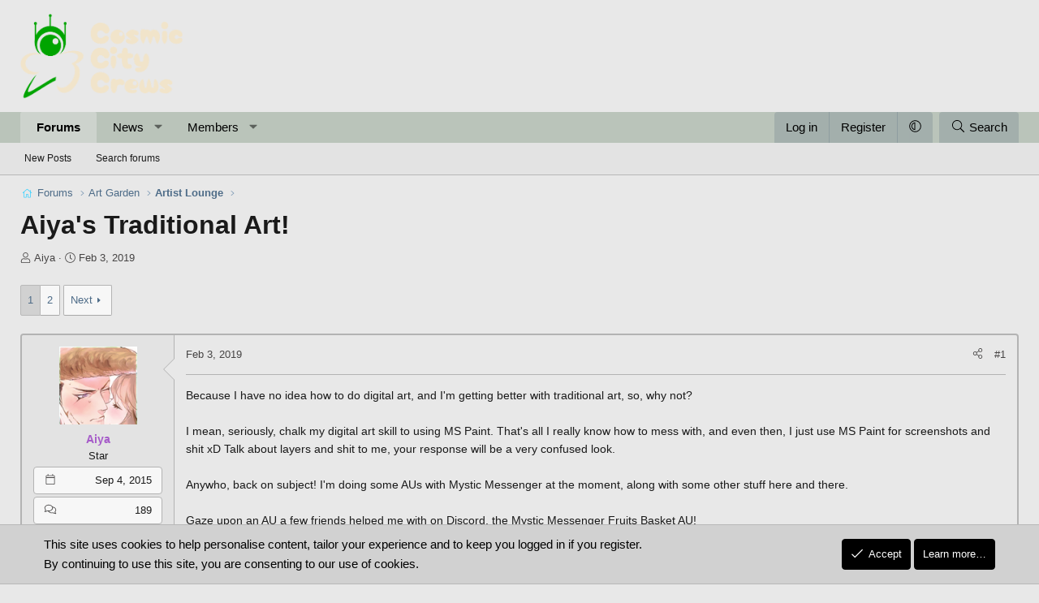

--- FILE ---
content_type: text/html; charset=utf-8
request_url: https://cosmiccitycrews.com/threads/aiyas-traditional-art.1678/
body_size: 20545
content:
<!DOCTYPE html>
<html id="XF" lang="en-US" dir="LTR"
	data-xf="2.3"
	data-app="public"
	
	
	data-template="thread_view"
	data-container-key="node-13"
	data-content-key="thread-1678"
	data-logged-in="false"
	data-cookie-prefix="xf_"
	data-csrf="1769360080,7cdda81c8670dbdc4c0691ea0d42912e"
	class="has-no-js template-thread_view XenBase layout-default style-var(--xf-styleType) sidebar-right    xb-toggle-default xb-sidebar-show "
	>
<head>
	
	
	

	<meta charset="utf-8" />
	<title>Aiya&#039;s Traditional Art! | Cosmic City Crews</title>
	<link rel="manifest" href="/webmanifest.php">

	<meta http-equiv="X-UA-Compatible" content="IE=Edge" />
	<meta name="viewport" content="width=device-width, initial-scale=1, viewport-fit=cover">

	
		
			
				<meta name="theme-color" media="(prefers-color-scheme: light)" content="#e8e8e8" />
				<meta name="theme-color" media="(prefers-color-scheme: dark)" content="#292929" />
			
		
	

	<meta name="apple-mobile-web-app-title" content="Cosmic City Crews">
	

	
		
		<meta name="description" content="Because I have no idea how to do digital art, and I&#039;m getting better with traditional art, so, why not? 

I mean, seriously, chalk my digital art skill to..." />
		<meta property="og:description" content="Because I have no idea how to do digital art, and I&#039;m getting better with traditional art, so, why not? 

I mean, seriously, chalk my digital art skill to using MS Paint. That&#039;s all I really know how to mess with, and even then, I just use MS Paint for screenshots and shit xD Talk about layers..." />
		<meta property="twitter:description" content="Because I have no idea how to do digital art, and I&#039;m getting better with traditional art, so, why not? 

I mean, seriously, chalk my digital art skill to using MS Paint. That&#039;s all I really know..." />
	
	
		<meta property="og:url" content="https://cosmiccitycrews.com/threads/aiyas-traditional-art.1678/" />
	
		<link rel="canonical" href="https://cosmiccitycrews.com/threads/aiyas-traditional-art.1678/" />
	
		<link rel="next" href="/threads/aiyas-traditional-art.1678/page-2" />
	

	
		
	
	
	<meta property="og:site_name" content="Cosmic City Crews" />


	
	
		
	
	
	<meta property="og:type" content="website" />


	
	
		
	
	
	
		<meta property="og:title" content="Aiya&#039;s Traditional Art!" />
		<meta property="twitter:title" content="Aiya&#039;s Traditional Art!" />
	


	
	
	
	
	
	

	

	
	
	
		
	
	

	<link rel="stylesheet" href="/css.php?css=public%3Anormalize.css%2Cpublic%3Afa.css%2Cpublic%3Avariations.less%2Cpublic%3Acore.less%2Cpublic%3Aapp.less&amp;s=25&amp;l=1&amp;d=1769180534&amp;k=b24024dd1b4d99198e9dfd8eabdacfae39720bfc" />

	

<link rel="stylesheet" href="/css.php?css=public%3Abb_code.less&amp;s=25&amp;l=1&amp;d=1769180534&amp;k=ae66af6f524c2d279d95ed96d03c04b83ea70cc6" />
<link rel="stylesheet" href="/css.php?css=public%3Alightbox.less&amp;s=25&amp;l=1&amp;d=1769180534&amp;k=527dd1535c595bd554752945f986a21f8843d9cb" />
<link rel="stylesheet" href="/css.php?css=public%3Amessage.less&amp;s=25&amp;l=1&amp;d=1769180534&amp;k=97d277953f5c52e47cb861fe542bcdb4e160aff2" />
<link rel="stylesheet" href="/css.php?css=public%3Anotices.less&amp;s=25&amp;l=1&amp;d=1769180534&amp;k=acb95306fa02f241264d8b8e63ab220efc2d237b" />
<link rel="stylesheet" href="/css.php?css=public%3Aozzmodz_badges.less&amp;s=25&amp;l=1&amp;d=1769180534&amp;k=e0a2023ee61d7bd930718e4f95b5f324630de7de" />
<link rel="stylesheet" href="/css.php?css=public%3Aozzmodz_badges_featured_badges.less&amp;s=25&amp;l=1&amp;d=1769180534&amp;k=2f2b9e5ebcccddc345fb5cde57b8992957ecf239" />
<link rel="stylesheet" href="/css.php?css=public%3Aozzmodz_badges_mdi.less&amp;s=25&amp;l=1&amp;d=1769180534&amp;k=8cf420fc651aaa546964a2e02ee094538bdeee45" />
<link rel="stylesheet" href="/css.php?css=public%3Ashare_controls.less&amp;s=25&amp;l=1&amp;d=1769180534&amp;k=7b24a58ee1dfa49652e32a4fc45483c853c55b39" />
<link rel="stylesheet" href="/css.php?css=public%3Axb.less&amp;s=25&amp;l=1&amp;d=1769180534&amp;k=a57d6cc96c234bd183811e8a2c1391adbc012914" />
<link rel="stylesheet" href="/css.php?css=public%3Aextra.less&amp;s=25&amp;l=1&amp;d=1769180534&amp;k=20f24a28fb7f095bb4cc6128a6884b9cba048826" />


	



	
		<script src="/js/xf/preamble.min.js?_v=700aa437"></script>
	

	
	<script src="/js/vendor/vendor-compiled.js?_v=700aa437" defer></script>
	<script src="/js/xf/core-compiled.js?_v=700aa437" defer></script>

	<script>
		XF.ready(() =>
		{
			XF.extendObject(true, XF.config, {
				// 
				userId: 0,
				enablePush: true,
				pushAppServerKey: 'BL3FQMU1YUpYZGIgh2_RUdbgegMt9yHNWs8jtRiTY5QnGVUpBGtrhYC8dhDeMg3z1jHKud_D49qNhj0fvmwT6Io',
				url: {
					fullBase: 'https://cosmiccitycrews.com/',
					basePath: '/',
					css: '/css.php?css=__SENTINEL__&s=25&l=1&d=1769180534',
					js: '/js/__SENTINEL__?_v=700aa437',
					icon: '/data/local/icons/__VARIANT__.svg?v=1769180581#__NAME__',
					iconInline: '/styles/fa/__VARIANT__/__NAME__.svg?v=5.15.3',
					keepAlive: '/login/keep-alive'
				},
				cookie: {
					path: '/',
					domain: '',
					prefix: 'xf_',
					secure: true,
					consentMode: 'simple',
					consented: ["optional","_third_party"]
				},
				cacheKey: 'f3ed7234243583f554e27d349fe769c5',
				csrf: '1769360080,7cdda81c8670dbdc4c0691ea0d42912e',
				js: {"\/js\/xf\/lightbox-compiled.js?_v=700aa437":true},
				fullJs: false,
				css: {"public:bb_code.less":true,"public:lightbox.less":true,"public:message.less":true,"public:notices.less":true,"public:ozzmodz_badges.less":true,"public:ozzmodz_badges_featured_badges.less":true,"public:ozzmodz_badges_mdi.less":true,"public:share_controls.less":true,"public:xb.less":true,"public:extra.less":true},
				time: {
					now: 1769360080,
					today: 1769328000,
					todayDow: 0,
					tomorrow: 1769414400,
					yesterday: 1769241600,
					week: 1768809600,
					month: 1767254400,
					year: 1767254400
				},
				style: {
					light: 'default',
					dark: 'alternate',
					defaultColorScheme: 'light'
				},
				borderSizeFeature: '3px',
				fontAwesomeWeight: 'l',
				enableRtnProtect: true,
				
				enableFormSubmitSticky: true,
				imageOptimization: '0',
				imageOptimizationQuality: 0.85,
				uploadMaxFilesize: 268435456,
				uploadMaxWidth: 0,
				uploadMaxHeight: 0,
				allowedVideoExtensions: ["m4v","mov","mp4","mp4v","mpeg","mpg","ogv","webm"],
				allowedAudioExtensions: ["mp3","opus","ogg","wav"],
				shortcodeToEmoji: true,
				visitorCounts: {
					conversations_unread: '0',
					alerts_unviewed: '0',
					total_unread: '0',
					title_count: true,
					icon_indicator: true
				},
				jsMt: {"xf\/action.js":"520b8682","xf\/embed.js":"198a4d8f","xf\/form.js":"198a4d8f","xf\/structure.js":"c3e16ac1","xf\/tooltip.js":"198a4d8f"},
				jsState: {},
				publicMetadataLogoUrl: '',
				publicPushBadgeUrl: 'https://cosmiccitycrews.com/styles/default/xenforo/bell.png'
			})

			XF.extendObject(XF.phrases, {
				// 
				date_x_at_time_y:     "{date} at {time}",
				day_x_at_time_y:      "{day} at {time}",
				yesterday_at_x:       "Yesterday at {time}",
				x_minutes_ago:        "{minutes} minutes ago",
				one_minute_ago:       "1 minute ago",
				a_moment_ago:         "A moment ago",
				today_at_x:           "Today at {time}",
				in_a_moment:          "In a moment",
				in_a_minute:          "In a minute",
				in_x_minutes:         "In {minutes} minutes",
				later_today_at_x:     "Later today at {time}",
				tomorrow_at_x:        "Tomorrow at {time}",
				short_date_x_minutes: "{minutes}m",
				short_date_x_hours:   "{hours}h",
				short_date_x_days:    "{days}d",

				day0: "Sunday",
				day1: "Monday",
				day2: "Tuesday",
				day3: "Wednesday",
				day4: "Thursday",
				day5: "Friday",
				day6: "Saturday",

				dayShort0: "Sun",
				dayShort1: "Mon",
				dayShort2: "Tue",
				dayShort3: "Wed",
				dayShort4: "Thu",
				dayShort5: "Fri",
				dayShort6: "Sat",

				month0: "January",
				month1: "February",
				month2: "March",
				month3: "April",
				month4: "May",
				month5: "June",
				month6: "July",
				month7: "August",
				month8: "September",
				month9: "October",
				month10: "November",
				month11: "December",

				active_user_changed_reload_page: "The active user has changed. Reload the page for the latest version.",
				server_did_not_respond_in_time_try_again: "The server did not respond in time. Please try again.",
				oops_we_ran_into_some_problems: "Oops! We ran into some problems.",
				oops_we_ran_into_some_problems_more_details_console: "Oops! We ran into some problems. Please try again later. More error details may be in the browser console.",
				file_too_large_to_upload: "The file is too large to be uploaded.",
				uploaded_file_is_too_large_for_server_to_process: "The uploaded file is too large for the server to process.",
				files_being_uploaded_are_you_sure: "Files are still being uploaded. Are you sure you want to submit this form?",
				attach: "Attach files",
				rich_text_box: "Rich text box",
				close: "Close",
				link_copied_to_clipboard: "Link copied to clipboard.",
				text_copied_to_clipboard: "Text copied to clipboard.",
				loading: "Loading…",
				you_have_exceeded_maximum_number_of_selectable_items: "You have exceeded the maximum number of selectable items.",

				processing: "Processing",
				'processing...': "Processing…",

				showing_x_of_y_items: "Showing {count} of {total} items",
				showing_all_items: "Showing all items",
				no_items_to_display: "No items to display",

				number_button_up: "Increase",
				number_button_down: "Decrease",

				push_enable_notification_title: "Push notifications enabled successfully at Cosmic City Crews",
				push_enable_notification_body: "Thank you for enabling push notifications!",

				pull_down_to_refresh: "Pull down to refresh",
				release_to_refresh: "Release to refresh",
				refreshing: "Refreshing…"
			})
		})
	</script>

	<script src="/js/xf/lightbox-compiled.js?_v=700aa437" defer></script>



	
		<link rel="icon" type="image/png" href="https://cosmiccitycrews.com/data/assets/logo/CosmicIcon.png" sizes="32x32" />
	

	
<script defer src="https://cloudmetrics.xenforo.com/js/essential.js" data-website-id="2020722904385045"></script>
	
</head>
<body data-template="thread_view">

<div class="p-pageWrapper" id="top">
<div class="p-pageWrapper--helper"></div>

	

	
	
<div class="xb-page-wrapper xb-canvasNoCollapse">
	
	
	<div class="xb-page-wrapper--helper"><a href="/" class="xb-page-wrapper--helperLink"></a></div>
	
	
	<header class="p-header" id="header">
		<div class="p-header-inner">
			<div class="p-header-content">
				<div class="p-header-logo p-header-logo--image">
					<a href="/">
						
						

	

	
		
		

		
	
		
		

		
	

	

	<picture data-variations="{&quot;default&quot;:{&quot;1&quot;:&quot;\/data\/assets\/logo_default\/C3LightTheme.png&quot;,&quot;2&quot;:null},&quot;alternate&quot;:{&quot;1&quot;:&quot;\/data\/assets\/logo_alternate\/C3DarkTheme.png&quot;,&quot;2&quot;:null}}">
		
		
		

		
			
			
			

			
				<source srcset="/data/assets/logo_alternate/C3DarkTheme.png" media="(prefers-color-scheme: dark)" />
			
		

		<img src="/data/assets/logo_default/C3LightTheme.png"  width="200" height="37" alt="Cosmic City Crews"  />
	</picture>


						
					</a>
				</div>

				
			
			
			
			</div>
		</div>
	</header>
	
		
	
<div class="xb-content-wrapper">
	<div class="navigation-helper"></div>

	
	

	
		<div class="p-navSticky p-navSticky--primary" data-xf-init="sticky-header">
			
		<div class="p-nav--wrapper">
		<nav class="p-nav">
			<div class="p-nav-inner">
				<button type="button" class="button button--plain p-nav-menuTrigger" data-xf-click="off-canvas" data-menu=".js-headerOffCanvasMenu" tabindex="0" aria-label="Menu"><span class="button-text">
					<i aria-hidden="true"></i>
				</span></button>

				<div class="p-nav-smallLogo">
					<a href="/">
							
						<div class="logo-default">
						

	

	
		
		

		
	
		
		

		
	

	

	<picture data-variations="{&quot;default&quot;:{&quot;1&quot;:&quot;\/data\/assets\/logo_default\/C3LightTheme.png&quot;,&quot;2&quot;:null},&quot;alternate&quot;:{&quot;1&quot;:&quot;\/data\/assets\/logo_alternate\/C3DarkTheme.png&quot;,&quot;2&quot;:null}}">
		
		
		

		
			
			
			

			
				<source srcset="/data/assets/logo_alternate/C3DarkTheme.png" media="(prefers-color-scheme: dark)" />
			
		

		<img src="/data/assets/logo_default/C3LightTheme.png"  width="200" height="37" alt="Cosmic City Crews"  />
	</picture>


						</div>
						
					
					</a>
				</div>

				<div class="p-nav-scroller hScroller" data-xf-init="h-scroller" data-auto-scroll=".p-navEl.is-selected">
					<div class="hScroller-scroll">
						<ul class="p-nav-list js-offCanvasNavSource">
							
								<li class="navforums">
									
	<div class="p-navEl is-selected" data-has-children="true">
	

		
	
	<a href="/"
	class="p-navEl-link p-navEl-link--splitMenu "
	
	
	data-nav-id="forums">Forums</a>


		<a data-xf-key="1"
			data-xf-click="menu"
			data-menu-pos-ref="< .p-navEl"
			class="p-navEl-splitTrigger"
			role="button"
			tabindex="0"
			aria-label="Toggle expanded"
			aria-expanded="false"
			aria-haspopup="true"></a>

		
	
		<div class="menu menu--structural" data-menu="menu" aria-hidden="true">
			<div class="menu-content">
				
					
	
	
	<a href="/whats-new/posts/"
	class="menu-linkRow u-indentDepth0 js-offCanvasCopy "
	
	
	data-nav-id="newPosts">New Posts</a>

	

				
					
	
	
	<a href="/search/?type=post"
	class="menu-linkRow u-indentDepth0 js-offCanvasCopy "
	
	
	data-nav-id="searchForums">Search forums</a>

	

				
			</div>
		</div>
	
	</div>

								</li>
							
								<li class="navwhatsNew">
									
	<div class="p-navEl " data-has-children="true">
	

		
	
	<a href="/whats-new/"
	class="p-navEl-link p-navEl-link--splitMenu "
	
	
	data-nav-id="whatsNew">News
</a>


		<a data-xf-key="2"
			data-xf-click="menu"
			data-menu-pos-ref="< .p-navEl"
			class="p-navEl-splitTrigger"
			role="button"
			tabindex="0"
			aria-label="Toggle expanded"
			aria-expanded="false"
			aria-haspopup="true"></a>

		
	
		<div class="menu menu--structural" data-menu="menu" aria-hidden="true">
			<div class="menu-content">
				
					
	
	
	<a href="/whats-new/posts/"
	class="menu-linkRow u-indentDepth0 js-offCanvasCopy "
	 rel="nofollow"
	
	data-nav-id="whatsNewPosts">New Posts</a>

	

				
					
	
	
	<a href="/whats-new/latest-activity"
	class="menu-linkRow u-indentDepth0 js-offCanvasCopy "
	 rel="nofollow"
	
	data-nav-id="latestActivity">Latest activity</a>

	

				
			</div>
		</div>
	
	</div>

								</li>
							
								<li class="navmembers">
									
	<div class="p-navEl " data-has-children="true">
	

		
	
	<a href="/members/"
	class="p-navEl-link p-navEl-link--splitMenu "
	
	
	data-nav-id="members">Members</a>


		<a data-xf-key="3"
			data-xf-click="menu"
			data-menu-pos-ref="< .p-navEl"
			class="p-navEl-splitTrigger"
			role="button"
			tabindex="0"
			aria-label="Toggle expanded"
			aria-expanded="false"
			aria-haspopup="true"></a>

		
	
		<div class="menu menu--structural" data-menu="menu" aria-hidden="true">
			<div class="menu-content">
				
					
	
	
	<a href="/members/list/"
	class="menu-linkRow u-indentDepth0 js-offCanvasCopy "
	
	
	data-nav-id="registeredMembers">Registered members</a>

	

				
					
	
	
	<a href="/online/"
	class="menu-linkRow u-indentDepth0 js-offCanvasCopy "
	
	
	data-nav-id="currentVisitors">Current visitors</a>

	

				
			</div>
		</div>
	
	</div>

								</li>
							
						</ul>
					</div>
				</div>

				

				
				
				<div class="p-nav-opposite">
					<div class="p-navgroup p-account p-navgroup--guest">
						
							<a href="/login/" class="p-navgroup-link p-navgroup-link--textual p-navgroup-link--logIn"
								data-xf-click="overlay" data-follow-redirects="on">
								<span class="p-navgroup-linkText">Log in</span>
							</a>
							
								<a href="/register/" class="p-navgroup-link p-navgroup-link--textual p-navgroup-link--register"
									data-xf-click="overlay" data-follow-redirects="on">
									<span class="p-navgroup-linkText">Register</span>
								</a>
							
						
						
							<a href="/misc/style-variation" rel="nofollow"
							   class="p-navgroup-link p-navgroup-link--iconic p-navgroup-link--variations js-styleVariationsLink"
							   data-xf-init="tooltip" title="Style variation"
							   data-menu-pos-ref="< .p-navgroup"
							   data-xf-click="menu" role="button" aria-expanded="false" aria-haspopup="true">

								<i class="fa--xf fal fa-adjust "><svg xmlns="http://www.w3.org/2000/svg" role="img" ><title>Style variation</title><use href="/data/local/icons/light.svg?v=1769180581#adjust"></use></svg></i>
							</a>

							<div class="menu" data-menu="menu" aria-hidden="true">
								<div class="menu-content js-styleVariationsMenu">
									

	
		

	<a href="/misc/style-variation?reset=1&amp;t=1769360080%2C7cdda81c8670dbdc4c0691ea0d42912e"
		class="menu-linkRow is-selected"
		rel="nofollow"
		data-xf-click="style-variation" data-variation="">

		<i class="fa--xf fal fa-adjust "><svg xmlns="http://www.w3.org/2000/svg" role="img" aria-hidden="true" ><use href="/data/local/icons/light.svg?v=1769180581#adjust"></use></svg></i>

		
			System
		
	</a>


		

	<a href="/misc/style-variation?variation=default&amp;t=1769360080%2C7cdda81c8670dbdc4c0691ea0d42912e"
		class="menu-linkRow "
		rel="nofollow"
		data-xf-click="style-variation" data-variation="default">

		<i class="fa--xf fal fa-sun "><svg xmlns="http://www.w3.org/2000/svg" role="img" aria-hidden="true" ><use href="/data/local/icons/light.svg?v=1769180581#sun"></use></svg></i>

		
			Light
		
	</a>


		

	<a href="/misc/style-variation?variation=alternate&amp;t=1769360080%2C7cdda81c8670dbdc4c0691ea0d42912e"
		class="menu-linkRow "
		rel="nofollow"
		data-xf-click="style-variation" data-variation="alternate">

		<i class="fa--xf fal fa-moon "><svg xmlns="http://www.w3.org/2000/svg" role="img" aria-hidden="true" ><use href="/data/local/icons/light.svg?v=1769180581#moon"></use></svg></i>

		
			Dark
		
	</a>

	

	
		
	

								</div>
							</div>
						
					</div>

					<div class="p-navgroup p-discovery">
						<a href="/whats-new/"
							class="p-navgroup-link p-navgroup-link--iconic p-navgroup-link--whatsnew"
							aria-label="What&#039;s New"
							title="What&#039;s New">
							<i aria-hidden="true"></i>
							<span class="p-navgroup-linkText">What's New</span>
						</a>

						
							<a href="/search/"
								class="p-navgroup-link p-navgroup-link--iconic p-navgroup-link--search"
								data-xf-click="menu"
								data-xf-key="/"
								aria-label="Search"
								aria-expanded="false"
								aria-haspopup="true"
								title="Search">
								<i aria-hidden="true"></i>
								<span class="p-navgroup-linkText">Search</span>
							</a>
							<div class="menu menu--structural menu--wide" data-menu="menu" aria-hidden="true">
								<form action="/search/search" method="post"
									class="menu-content"
									data-xf-init="quick-search">

									<h3 class="menu-header">Search</h3>
									
									<div class="menu-row">
										
											<div class="inputGroup inputGroup--joined">
												<input type="text" class="input" name="keywords" data-acurl="/search/auto-complete" placeholder="Search…" aria-label="Search" data-menu-autofocus="true" />
												
			<select name="constraints" class="js-quickSearch-constraint input" aria-label="Search within">
				<option value="">Everywhere</option>
<option value="{&quot;search_type&quot;:&quot;post&quot;}">Threads</option>
<option value="{&quot;search_type&quot;:&quot;post&quot;,&quot;c&quot;:{&quot;nodes&quot;:[13],&quot;child_nodes&quot;:1}}">This forum</option>
<option value="{&quot;search_type&quot;:&quot;post&quot;,&quot;c&quot;:{&quot;thread&quot;:1678}}">This thread</option>

			</select>
		
											</div>
										
									</div>

									
									<div class="menu-row">
										<label class="iconic"><input type="checkbox"  name="c[title_only]" value="1" /><i aria-hidden="true"></i><span class="iconic-label">Search titles only</span></label>

									</div>
									
									<div class="menu-row">
										<div class="inputGroup">
											<span class="inputGroup-text" id="ctrl_search_menu_by_member">By:</span>
											<input type="text" class="input" name="c[users]" data-xf-init="auto-complete" placeholder="Member" aria-labelledby="ctrl_search_menu_by_member" />
										</div>
									</div>
									<div class="menu-footer">
									<span class="menu-footer-controls">
										<button type="submit" class="button button--icon button--icon--search button--primary"><i class="fa--xf fal fa-search "><svg xmlns="http://www.w3.org/2000/svg" role="img" aria-hidden="true" ><use href="/data/local/icons/light.svg?v=1769180581#search"></use></svg></i><span class="button-text">Search</span></button>
										<button type="submit" class="button " name="from_search_menu"><span class="button-text">Advanced search…</span></button>
									</span>
									</div>

									<input type="hidden" name="_xfToken" value="1769360080,7cdda81c8670dbdc4c0691ea0d42912e" />
								</form>
							</div>
						
					</div>
				</div>
					
			</div>
		</nav>
		</div>
	
		</div>
		
		
			<div class="p-sectionLinks--wrapper">
			<div class="p-sectionLinks">
				<div class="p-sectionLinks-inner">
				<div class="hScroller" data-xf-init="h-scroller">
					<div class="hScroller-scroll">
						<ul class="p-sectionLinks-list">
							
								<li>
									
	<div class="p-navEl " >
	

		
	
	<a href="/whats-new/posts/"
	class="p-navEl-link "
	
	data-xf-key="alt+1"
	data-nav-id="newPosts">New Posts</a>


		

		
	
	</div>

								</li>
							
								<li>
									
	<div class="p-navEl " >
	

		
	
	<a href="/search/?type=post"
	class="p-navEl-link "
	
	data-xf-key="alt+2"
	data-nav-id="searchForums">Search forums</a>


		

		
	
	</div>

								</li>
							
						</ul>
					</div>
				</div>
			<div class="p-sectionLinks-right">
				
				
			</div>
			</div>
		</div>
		</div>
			
	
		

	<div class="offCanvasMenu offCanvasMenu--nav js-headerOffCanvasMenu" data-menu="menu" aria-hidden="true" data-ocm-builder="navigation">
		<div class="offCanvasMenu-backdrop" data-menu-close="true"></div>
		<div class="offCanvasMenu-content">
		<div class="offCanvasMenu-content--inner">
		
			<div class="offCanvasMenu-header">
				Menu
				<a class="offCanvasMenu-closer" data-menu-close="true" role="button" tabindex="0" aria-label="Close"></a>
			</div>
			
				<div class="p-offCanvasRegisterLink">
					<div class="offCanvasMenu-linkHolder">
						<a href="/login/" class="offCanvasMenu-link" data-xf-click="overlay" data-menu-close="true">
							Log in
						</a>
					</div>
					<hr class="offCanvasMenu-separator" />
					
						<div class="offCanvasMenu-linkHolder">
							<a href="/register/" class="offCanvasMenu-link" data-xf-click="overlay" data-menu-close="true">
								Register
							</a>
						</div>
						<hr class="offCanvasMenu-separator" />
					
				</div>
			
			<div class="offCanvasMenu-subHeader">Navigation</div>
			<div class="js-offCanvasNavTarget"></div>
			<div class="offCanvasMenu-installBanner js-installPromptContainer" style="display: none;" data-xf-init="install-prompt">
				<div class="offCanvasMenu-installBanner-header">Install the app</div>
				<button type="button" class="button js-installPromptButton"><span class="button-text">Install</span></button>
				<template class="js-installTemplateIOS">
					<div class="js-installTemplateContent">
						<div class="overlay-title">How to install the app on iOS</div>
						<div class="block-body">
							<div class="block-row">
								<p>
									Follow along with the video below to see how to install our site as a web app on your home screen.
								</p>
								<p style="text-align: center">
									<video src="/styles/default/xenforo/add_to_home.mp4"
										width="280" height="480" autoplay loop muted playsinline></video>
								</p>
								<p>
									<small><strong>Note:</strong> This feature may not be available in some browsers.</small>
								</p>
							</div>
						</div>
					</div>
				</template>
			</div>
			<div class="offCanvasMenu-subHeader">More options</div>
			
				<a href="/misc/style-variation" rel="nofollow"
				   class="offCanvasMenu-link offCanvasMenu-link--variations js-styleVariationsLink"
				   data-xf-init="tooltip" title="Style variation"
				   data-nav-id="styleVariation"
				   data-xf-click="menu" role="button" aria-expanded="false" aria-haspopup="true">

					Style variation
				</a>

				<div class="menu" data-menu="menu" aria-hidden="true">
					<div class="menu-content js-styleVariationsMenu">
						

	
		

	<a href="/misc/style-variation?reset=1&amp;t=1769360080%2C7cdda81c8670dbdc4c0691ea0d42912e"
		class="menu-linkRow is-selected"
		rel="nofollow"
		data-xf-click="style-variation" data-variation="">

		<i class="fa--xf fal fa-adjust "><svg xmlns="http://www.w3.org/2000/svg" role="img" aria-hidden="true" ><use href="/data/local/icons/light.svg?v=1769180581#adjust"></use></svg></i>

		
			System
		
	</a>


		

	<a href="/misc/style-variation?variation=default&amp;t=1769360080%2C7cdda81c8670dbdc4c0691ea0d42912e"
		class="menu-linkRow "
		rel="nofollow"
		data-xf-click="style-variation" data-variation="default">

		<i class="fa--xf fal fa-sun "><svg xmlns="http://www.w3.org/2000/svg" role="img" aria-hidden="true" ><use href="/data/local/icons/light.svg?v=1769180581#sun"></use></svg></i>

		
			Light
		
	</a>


		

	<a href="/misc/style-variation?variation=alternate&amp;t=1769360080%2C7cdda81c8670dbdc4c0691ea0d42912e"
		class="menu-linkRow "
		rel="nofollow"
		data-xf-click="style-variation" data-variation="alternate">

		<i class="fa--xf fal fa-moon "><svg xmlns="http://www.w3.org/2000/svg" role="img" aria-hidden="true" ><use href="/data/local/icons/light.svg?v=1769180581#moon"></use></svg></i>

		
			Dark
		
	</a>

	

	
		
	

					</div>
				</div>
			
			
			
				
					<div class="offCanvasMenu-linkHolder">
						<a href="/misc/contact" class="offCanvasMenu-link" data-menu-close="true" data-nav-id="contactUs" data-xf-click="overlay">Contact us</a>
					</div>
				
			
			<div class="offCanvasMenu-linkHolder">
				<a class="offCanvasMenu-link" data-menu-close="true" data-nav-id="closeMenu" role="button" tabindex="0" aria-label="Close">Close Menu</a>
			</div>
			
			</div>
		</div>
	</div>
	
	
	

	<div class="p-body">
		<div class="p-body-inner">
			
			<!--XF:EXTRA_OUTPUT-->

			

			

			 
			
			
	
		<div class="p-breadcrumbs--parent ">
		<ul class="p-breadcrumbs "
			itemscope itemtype="https://schema.org/BreadcrumbList">
			
				

				
				

				
					
					
	<li itemprop="itemListElement" itemscope itemtype="https://schema.org/ListItem">
		<a href="/" itemprop="item">
			<span itemprop="name">Forums</span>
		</a>
		<meta itemprop="position" content="1" />
	</li>

				

				
				
					
					
	<li itemprop="itemListElement" itemscope itemtype="https://schema.org/ListItem">
		<a href="/#art-garden.4" itemprop="item">
			<span itemprop="name">Art Garden</span>
		</a>
		<meta itemprop="position" content="2" />
	</li>

				
					
					
	<li itemprop="itemListElement" itemscope itemtype="https://schema.org/ListItem">
		<a href="/forums/artist-lounge.13/" itemprop="item">
			<span itemprop="name">Artist Lounge</span>
		</a>
		<meta itemprop="position" content="3" />
	</li>

				
			
		</ul>
		
		</div>
	

			
			

			
	<noscript class="js-jsWarning"><div class="blockMessage blockMessage--important blockMessage--iconic u-noJsOnly">JavaScript is disabled. For a better experience, please enable JavaScript in your browser before proceeding.</div></noscript>

			
	<div class="blockMessage blockMessage--important blockMessage--iconic js-browserWarning" style="display: none">You are using an out of date browser. It  may not display this or other websites correctly.<br />You should upgrade or use an <a href="https://www.google.com/chrome/" target="_blank" rel="noopener">alternative browser</a>.</div>


			
			 
				
			
				<div class="p-body-header">
					
						
							<div class="p-title ">
								
									
										<h1 class="p-title-value">Aiya&#039;s Traditional Art!</h1>
									
									
								
							</div>
						

						
							<div class="p-description">
	<ul class="listInline listInline--bullet">
		<li>
			<i class="fa--xf fal fa-user "><svg xmlns="http://www.w3.org/2000/svg" role="img" ><title>Thread starter</title><use href="/data/local/icons/light.svg?v=1769180581#user"></use></svg></i>
			<span class="u-srOnly">Thread starter</span>

			<a href="/members/aiya.7/" class="username  u-concealed" dir="auto" data-user-id="7" data-xf-init="member-tooltip">Aiya</a>
		</li>
		<li>
			<i class="fa--xf fal fa-clock "><svg xmlns="http://www.w3.org/2000/svg" role="img" ><title>Start date</title><use href="/data/local/icons/light.svg?v=1769180581#clock"></use></svg></i>
			<span class="u-srOnly">Start date</span>

			<a href="/threads/aiyas-traditional-art.1678/" class="u-concealed"><time  class="u-dt" dir="auto" datetime="2019-02-03T22:24:11-0800" data-timestamp="1549261451" data-date="Feb 3, 2019" data-time="10:24 PM" data-short="Feb &#039;19" title="Feb 3, 2019 at 10:24 PM">Feb 3, 2019</time></a>
		</li>
		
		
	</ul>
</div>
						
					
				</div>
			
			
			

			<div class="p-body-main  ">
				
				<div class="p-body-contentCol"></div>
				

				

				<div class="p-body-content">
					
					
					
						
					
					
					<div class="p-body-pageContent">










	
	
	
		
	
	
	


	
	
	
		
	
	
	


	
	
		
	
	
	


	
	



	












	

	
		
	



















<div class="block block--messages" data-xf-init="" data-type="post" data-href="/inline-mod/" data-search-target="*">

	<span class="u-anchorTarget" id="posts"></span>

	
		
	

	

	<div class="block-outer"><div class="block-outer-main"><nav class="pageNavWrapper pageNavWrapper--full ">



<div class="pageNav  ">
	

	<ul class="pageNav-main">
		

	
		<li class="pageNav-page pageNav-page--current "><a href="/threads/aiyas-traditional-art.1678/">1</a></li>
	


		

		

		

		

	
		<li class="pageNav-page "><a href="/threads/aiyas-traditional-art.1678/page-2">2</a></li>
	

	</ul>

	
		<a href="/threads/aiyas-traditional-art.1678/page-2" class="pageNav-jump pageNav-jump--next">Next</a>
	
</div>

<div class="pageNavSimple">
	

	<a class="pageNavSimple-el pageNavSimple-el--current"
		data-xf-init="tooltip" title="Go to page"
		data-xf-click="menu" role="button" tabindex="0" aria-expanded="false" aria-haspopup="true">
		1 of 2
	</a>
	

	<div class="menu menu--pageJump" data-menu="menu" aria-hidden="true">
		<div class="menu-content">
			<h4 class="menu-header">Go to page</h4>
			<div class="menu-row" data-xf-init="page-jump" data-page-url="/threads/aiyas-traditional-art.1678/page-%page%">
				<div class="inputGroup inputGroup--numbers">
					<div class="inputGroup inputGroup--numbers inputNumber" data-xf-init="number-box"><input type="number" class="input input--number js-numberBoxTextInput input input--numberNarrow js-pageJumpPage" value="1"  min="1" max="2" step="1" required="required" data-menu-autofocus="true" /></div>
					<span class="inputGroup-text"><button type="button" class="button js-pageJumpGo"><span class="button-text">Go</span></button></span>
				</div>
			</div>
		</div>
	</div>


	
		<a href="/threads/aiyas-traditional-art.1678/page-2" class="pageNavSimple-el pageNavSimple-el--next">
			Next <i aria-hidden="true"></i>
		</a>
		<a href="/threads/aiyas-traditional-art.1678/page-2"
			class="pageNavSimple-el pageNavSimple-el--last"
			data-xf-init="tooltip" title="Last">
			<i aria-hidden="true"></i> <span class="u-srOnly">Last</span>
		</a>
	
</div>

</nav>



</div></div>

	

	
		
	<div class="block-outer js-threadStatusField"></div>

	

	<div class="block-container lbContainer"
		data-xf-init="lightbox select-to-quote"
		data-message-selector=".js-post"
		data-lb-id="thread-1678"
		data-lb-universal="">

		<div class="block-body js-replyNewMessageContainer">
			
				

					

					
						

	
	

	

	
	<article class="message message--post js-post js-inlineModContainer  "
		data-author="Aiya"
		data-content="post-50553"
		id="js-post-50553"
		>

		

		<span class="u-anchorTarget" id="post-50553"></span>
		

		
			<div class="message-inner">
				
					<div class="message-cell message-cell--user">
						

	<section class="message-user"
		
		
		>

		

		<div class="message-avatar ">
			<div class="message-avatar-wrapper">
				
				<a href="/members/aiya.7/" class="avatar avatar--m" data-user-id="7" data-xf-init="member-tooltip">
			<img src="/data/avatars/m/0/7.jpg?1648813218"  alt="Aiya" class="avatar-u7-m" width="96" height="96" loading="lazy" /> 
		</a>
				
				
			</div>
		</div>
		<div class="message-userDetails">
			<h4 class="message-name"><a href="/members/aiya.7/" class="username " dir="auto" data-user-id="7" data-xf-init="member-tooltip"><span class="username--style2">Aiya</span></a></h4>
			<h5 class="userTitle message-userTitle" dir="auto">Star</h5>
			

			
				

				
	
		
			
		
		
	

			

		</div>
		
			
			
				<div class="message-userExtras">
				
					
						<dl class="pairs pairs--justified">
							
								<dt><i class="fa--xf fal fa-calendar fa-fw "><svg xmlns="http://www.w3.org/2000/svg" role="img"  data-xf-init="tooltip"><title>Joined</title><use href="/data/local/icons/light.svg?v=1769180581#calendar"></use></svg></i></dt>
							
							<dd>Sep 4, 2015</dd>
						</dl>
					
					
						<dl class="pairs pairs--justified">
							
								<dt><i class="fa--xf fal fa-comments fa-fw "><svg xmlns="http://www.w3.org/2000/svg" role="img"  data-xf-init="tooltip"><title>Posts</title><use href="/data/local/icons/light.svg?v=1769180581#comments"></use></svg></i></dt>
							
							<dd>189</dd>
						</dl>
					
					
					
					
					
						<dl class="pairs pairs--justified">
							
								<dt><i class="fa--xf fal fa-birthday-cake fa-fw "><svg xmlns="http://www.w3.org/2000/svg" role="img"  data-xf-init="tooltip"><title>Age</title><use href="/data/local/icons/light.svg?v=1769180581#birthday-cake"></use></svg></i></dt>
							
							<dd>27</dd>
						</dl>
					
					
					
					
						

	
		
	

						
							

	
		
	

						
					
				
				</div>
			
		
		<span class="message-userArrow"></span>
	</section>

						
					</div>
				

				
					<div class="message-cell message-cell--main">
					
						<div class="message-main js-quickEditTarget">

							
							
								

	

	<header class="message-attribution message-attribution--split">
		<ul class="message-attribution-main listInline ">
			
			
			<li class="u-concealed">
				<a href="/threads/aiyas-traditional-art.1678/post-50553" rel="nofollow" >
					<time  class="u-dt" dir="auto" datetime="2019-02-03T22:24:11-0800" data-timestamp="1549261451" data-date="Feb 3, 2019" data-time="10:24 PM" data-short="Feb &#039;19" title="Feb 3, 2019 at 10:24 PM">Feb 3, 2019</time>
				</a>
			</li>
			
		</ul>

		<ul class="message-attribution-opposite message-attribution-opposite--list ">
			
			
			
			<li>
				<a href="/threads/aiyas-traditional-art.1678/post-50553"
					class="message-attribution-gadget"
					data-xf-init="share-tooltip"
					data-href="/posts/50553/share"
					aria-label="Share"
					rel="nofollow">
					<i class="fa--xf fal fa-share-alt "><svg xmlns="http://www.w3.org/2000/svg" role="img" aria-hidden="true" ><use href="/data/local/icons/light.svg?v=1769180581#share-alt"></use></svg></i>
				</a>
			</li>
			
				<li class="u-hidden js-embedCopy">
					
	<a href="javascript:"
		data-xf-init="copy-to-clipboard"
		data-copy-text="&lt;div class=&quot;js-xf-embed&quot; data-url=&quot;https://cosmiccitycrews.com&quot; data-content=&quot;post-50553&quot;&gt;&lt;/div&gt;&lt;script defer src=&quot;https://cosmiccitycrews.com/js/xf/external_embed.js?_v=700aa437&quot;&gt;&lt;/script&gt;"
		data-success="Embed code HTML copied to clipboard."
		class="">
		<i class="fa--xf fal fa-code "><svg xmlns="http://www.w3.org/2000/svg" role="img" aria-hidden="true" ><use href="/data/local/icons/light.svg?v=1769180581#code"></use></svg></i>
	</a>

				</li>
			
			
			
				<li>
					<a href="/threads/aiyas-traditional-art.1678/post-50553" rel="nofollow">
						#1
					</a>
				</li>
			
		</ul>
	</header>

							
							

							<div class="message-content js-messageContent">
							

								
									
	
	
	

								

								
									
	

	<div class="message-userContent lbContainer js-lbContainer "
		data-lb-id="post-50553"
		data-lb-caption-desc="Aiya &middot; Feb 3, 2019 at 10:24 PM">

		
			

	
		
	

		

		<article class="message-body js-selectToQuote">
			
				
			

			<div >
				
					<div class="bbWrapper">Because I have no idea how to do digital art, and I&#039;m getting better with traditional art, so, why not? <br />
<br />
I mean, seriously, chalk my digital art skill to using MS Paint. That&#039;s all I really know how to mess with, and even then, I just use MS Paint for screenshots and shit xD Talk about layers and shit to me, your response will be a very confused look. <br />
<br />
Anywho, back on subject! I&#039;m doing some AUs with Mystic Messenger at the moment, along with some other stuff here and there. <br />
<br />
Gaze upon an AU a few friends helped me with on Discord, the Mystic Messenger Fruits Basket AU!<br />
<br />
MC is Tohru<br />
<script class="js-extraPhrases" type="application/json">
			{
				"lightbox_close": "Close",
				"lightbox_next": "Next",
				"lightbox_previous": "Previous",
				"lightbox_error": "The requested content cannot be loaded. Please try again later.",
				"lightbox_start_slideshow": "Start slideshow",
				"lightbox_stop_slideshow": "Stop slideshow",
				"lightbox_full_screen": "Full screen",
				"lightbox_thumbnails": "Thumbnails",
				"lightbox_download": "Download",
				"lightbox_share": "Share",
				"lightbox_zoom": "Zoom",
				"lightbox_new_window": "New window",
				"lightbox_toggle_sidebar": "Toggle sidebar"
			}
			</script>
		
		
	


	<div class="bbImageWrapper  js-lbImage" title="MJ1m0Sb.jpg"
		data-src="https://i.imgur.com/MJ1m0Sb.jpg" data-lb-sidebar-href="" data-lb-caption-extra-html="" data-single-image="1">
		<img src="https://i.imgur.com/MJ1m0Sb.jpg"
			data-url="https://i.imgur.com/MJ1m0Sb.jpg"
			class="bbImage"
			data-zoom-target="1"
			style=""
			alt="MJ1m0Sb.jpg"
			title=""
			width="" height="" loading="lazy" />
	</div><br />
<br />
V is Hatori<br />
<br />
<div class="bbImageWrapper  js-lbImage" title="H6KHr2Z.jpg"
		data-src="https://i.imgur.com/H6KHr2Z.jpg" data-lb-sidebar-href="" data-lb-caption-extra-html="" data-single-image="1">
		<img src="https://i.imgur.com/H6KHr2Z.jpg"
			data-url="https://i.imgur.com/H6KHr2Z.jpg"
			class="bbImage"
			data-zoom-target="1"
			style=""
			alt="H6KHr2Z.jpg"
			title=""
			width="" height="" loading="lazy" />
	</div><br />
<br />
Yoosung is Momiji<br />
<div class="bbImageWrapper  js-lbImage" title="emXRiRi.jpg"
		data-src="https://i.imgur.com/emXRiRi.jpg" data-lb-sidebar-href="" data-lb-caption-extra-html="" data-single-image="1">
		<img src="https://i.imgur.com/emXRiRi.jpg"
			data-url="https://i.imgur.com/emXRiRi.jpg"
			class="bbImage"
			data-zoom-target="1"
			style=""
			alt="emXRiRi.jpg"
			title=""
			width="" height="" loading="lazy" />
	</div><br />
<br />
There will be more later, I promise!<br />
<br />
And, is there a way to put up pdfs on here? If I scan it normally, the stupid scanner crops off any corner writings I have and my signature. If I scan it as a pdf, everything&#039;s fine, but then I can&#039;t post it on here.<br />
<br />
Solution: ?????</div>
				
			</div>

			<div class="js-selectToQuoteEnd">&nbsp;</div>
			
				
			
		</article>

		
			

	
		
	

		

		
	</div>

								

								
									
	

	

								

								
									
	
		
			<aside class="message-signature">
			
				<div class="bbWrapper"><div class="bbImageWrapper  js-lbImage" title="8JBl5Hn.png"
		data-src="https://i.imgur.com/8JBl5Hn.png" data-lb-sidebar-href="" data-lb-caption-extra-html="" data-single-image="1">
		<img src="https://i.imgur.com/8JBl5Hn.png"
			data-url="https://i.imgur.com/8JBl5Hn.png"
			class="bbImage"
			data-zoom-target="1"
			style=""
			alt="8JBl5Hn.png"
			title=""
			width="" height="" loading="lazy" />
	</div></div>
			
			</aside>
		
	

								

							
							</div>

							
								
	

	<footer class="message-footer">
		

		

		<div class="reactionsBar js-reactionsList ">
			
		</div>

		<div class="js-historyTarget message-historyTarget toggleTarget" data-href="trigger-href"></div>
	</footer>

							
						</div>

					
					</div>
				
			</div>
		
	</article>

	
	

					

					

				

					

					
						

	
	

	

	
	<article class="message message--post js-post js-inlineModContainer  "
		data-author="Nick"
		data-content="post-50554"
		id="js-post-50554"
		itemscope itemtype="https://schema.org/Comment" itemid="https://cosmiccitycrews.com/posts/50554/">

		
			<meta itemprop="parentItem" itemscope itemid="https://cosmiccitycrews.com/threads/aiyas-traditional-art.1678/" />
		

		<span class="u-anchorTarget" id="post-50554"></span>
		

		
			<div class="message-inner">
				
					<div class="message-cell message-cell--user">
						

	<section class="message-user"
		itemprop="author"
		itemscope itemtype="https://schema.org/Person"
		itemid="https://cosmiccitycrews.com/members/nick.27/">

		
			<meta itemprop="url" content="https://cosmiccitycrews.com/members/nick.27/" />
		

		<div class="message-avatar ">
			<div class="message-avatar-wrapper">
				
				<a href="/members/nick.27/" class="avatar avatar--m" data-user-id="27" data-xf-init="member-tooltip">
			<img src="/data/avatars/m/0/27.jpg?1648813226"  alt="Nick" class="avatar-u27-m" width="96" height="96" loading="lazy" itemprop="image" /> 
		</a>
				
				
			</div>
		</div>
		<div class="message-userDetails">
			<h4 class="message-name"><a href="/members/nick.27/" class="username " dir="auto" data-user-id="27" data-xf-init="member-tooltip"><span class="username--style2" itemprop="name">Nick</span></a></h4>
			<h5 class="userTitle message-userTitle" dir="auto" itemprop="jobTitle">Giant Star</h5>
			

			
				

				
	
		
			
		
		
	

			

		</div>
		
			
			
				<div class="message-userExtras">
				
					
						<dl class="pairs pairs--justified">
							
								<dt><i class="fa--xf fal fa-calendar fa-fw "><svg xmlns="http://www.w3.org/2000/svg" role="img"  data-xf-init="tooltip"><title>Joined</title><use href="/data/local/icons/light.svg?v=1769180581#calendar"></use></svg></i></dt>
							
							<dd>Sep 7, 2015</dd>
						</dl>
					
					
						<dl class="pairs pairs--justified">
							
								<dt><i class="fa--xf fal fa-comments fa-fw "><svg xmlns="http://www.w3.org/2000/svg" role="img"  data-xf-init="tooltip"><title>Posts</title><use href="/data/local/icons/light.svg?v=1769180581#comments"></use></svg></i></dt>
							
							<dd>2,481</dd>
						</dl>
					
					
					
					
					
						<dl class="pairs pairs--justified">
							
								<dt><i class="fa--xf fal fa-birthday-cake fa-fw "><svg xmlns="http://www.w3.org/2000/svg" role="img"  data-xf-init="tooltip"><title>Age</title><use href="/data/local/icons/light.svg?v=1769180581#birthday-cake"></use></svg></i></dt>
							
							<dd>25</dd>
						</dl>
					
					
						<dl class="pairs pairs--justified">
							
								<dt><i class="fa--xf fal fa-map fa-fw "><svg xmlns="http://www.w3.org/2000/svg" role="img"  data-xf-init="tooltip"><title>Location</title><use href="/data/local/icons/light.svg?v=1769180581#map"></use></svg></i></dt>
							
							<dd>
								
									<a href="/misc/location-info?location=Ohio" rel="nofollow noreferrer" target="_blank" class="u-concealed">Ohio</a>
								
							</dd>
						</dl>
					
					
					
						

	
		
	

						
							

	
		
	

						
					
				
				</div>
			
		
		<span class="message-userArrow"></span>
	</section>

						
					</div>
				

				
					<div class="message-cell message-cell--main">
					
						<div class="message-main js-quickEditTarget">

							
							
								

	

	<header class="message-attribution message-attribution--split">
		<ul class="message-attribution-main listInline ">
			
			
			<li class="u-concealed">
				<a href="/threads/aiyas-traditional-art.1678/post-50554" rel="nofollow" itemprop="url">
					<time  class="u-dt" dir="auto" datetime="2019-02-03T22:34:53-0800" data-timestamp="1549262093" data-date="Feb 3, 2019" data-time="10:34 PM" data-short="Feb &#039;19" title="Feb 3, 2019 at 10:34 PM" itemprop="datePublished">Feb 3, 2019</time>
				</a>
			</li>
			
		</ul>

		<ul class="message-attribution-opposite message-attribution-opposite--list ">
			
			
			
			<li>
				<a href="/threads/aiyas-traditional-art.1678/post-50554"
					class="message-attribution-gadget"
					data-xf-init="share-tooltip"
					data-href="/posts/50554/share"
					aria-label="Share"
					rel="nofollow">
					<i class="fa--xf fal fa-share-alt "><svg xmlns="http://www.w3.org/2000/svg" role="img" aria-hidden="true" ><use href="/data/local/icons/light.svg?v=1769180581#share-alt"></use></svg></i>
				</a>
			</li>
			
				<li class="u-hidden js-embedCopy">
					
	<a href="javascript:"
		data-xf-init="copy-to-clipboard"
		data-copy-text="&lt;div class=&quot;js-xf-embed&quot; data-url=&quot;https://cosmiccitycrews.com&quot; data-content=&quot;post-50554&quot;&gt;&lt;/div&gt;&lt;script defer src=&quot;https://cosmiccitycrews.com/js/xf/external_embed.js?_v=700aa437&quot;&gt;&lt;/script&gt;"
		data-success="Embed code HTML copied to clipboard."
		class="">
		<i class="fa--xf fal fa-code "><svg xmlns="http://www.w3.org/2000/svg" role="img" aria-hidden="true" ><use href="/data/local/icons/light.svg?v=1769180581#code"></use></svg></i>
	</a>

				</li>
			
			
			
				<li>
					<a href="/threads/aiyas-traditional-art.1678/post-50554" rel="nofollow">
						#2
					</a>
				</li>
			
		</ul>
	</header>

							
							

							<div class="message-content js-messageContent">
							

								
									
	
	
	

								

								
									
	

	<div class="message-userContent lbContainer js-lbContainer "
		data-lb-id="post-50554"
		data-lb-caption-desc="Nick &middot; Feb 3, 2019 at 10:34 PM">

		

		<article class="message-body js-selectToQuote">
			
				
			

			<div itemprop="text">
				
					<div class="bbWrapper">If you use a Windows pc, then you should have the snipping tool, use that to take a screenshot of your PDF of your work, if not, then I suspect there is an alternative method on Mac or Ubunto</div>
				
			</div>

			<div class="js-selectToQuoteEnd">&nbsp;</div>
			
				
			
		</article>

		

		
	</div>

								

								
									
	

	

								

								
									
	
		
			<aside class="message-signature">
			
				<div class="bbWrapper">&quot;we’re still getting a handle on the complex forces [...] But they sound pretty complicated so let’s try to ignore them. We don’t care how it works—we just want to know if we can break it.&quot;<br />
-XKCD &quot;What If: Go West&quot;</div>
			
			</aside>
		
	

								

							
							</div>

							
								
	

	<footer class="message-footer">
		
			<div class="message-microdata" itemprop="interactionStatistic" itemtype="https://schema.org/InteractionCounter" itemscope>
				<meta itemprop="userInteractionCount" content="0" />
				<meta itemprop="interactionType" content="https://schema.org/LikeAction" />
			</div>
		

		

		<div class="reactionsBar js-reactionsList ">
			
		</div>

		<div class="js-historyTarget message-historyTarget toggleTarget" data-href="trigger-href"></div>
	</footer>

							
						</div>

					
					</div>
				
			</div>
		
	</article>

	
	

					

					

				

					

					
						

	
	

	

	
	<article class="message message--post js-post js-inlineModContainer  "
		data-author="ShineCero"
		data-content="post-50570"
		id="js-post-50570"
		itemscope itemtype="https://schema.org/Comment" itemid="https://cosmiccitycrews.com/posts/50570/">

		
			<meta itemprop="parentItem" itemscope itemid="https://cosmiccitycrews.com/threads/aiyas-traditional-art.1678/" />
		

		<span class="u-anchorTarget" id="post-50570"></span>
		

		
			<div class="message-inner">
				
					<div class="message-cell message-cell--user">
						

	<section class="message-user"
		itemprop="author"
		itemscope itemtype="https://schema.org/Person"
		itemid="https://cosmiccitycrews.com/members/shinecero.1/">

		
			<meta itemprop="url" content="https://cosmiccitycrews.com/members/shinecero.1/" />
		

		<div class="message-avatar ">
			<div class="message-avatar-wrapper">
				
				<a href="/members/shinecero.1/" class="avatar avatar--m" data-user-id="1" data-xf-init="member-tooltip">
			<img src="/data/avatars/m/0/1.jpg?1648813218"  alt="ShineCero" class="avatar-u1-m" width="96" height="96" loading="lazy" itemprop="image" /> 
		</a>
				
				
			</div>
		</div>
		<div class="message-userDetails">
			<h4 class="message-name"><a href="/members/shinecero.1/" class="username " dir="auto" data-user-id="1" data-xf-init="member-tooltip"><span class="username--style3 username--staff username--moderator username--admin" itemprop="name">ShineCero</span></a></h4>
			<h5 class="userTitle message-userTitle" dir="auto" itemprop="jobTitle">The Strongest</h5>
			<div class="userBanner userBanner--staff message-userBanner" dir="auto" itemprop="jobTitle"><span class="userBanner-before"></span><strong>ADMINISTRATOR</strong><span class="userBanner-after"></span></div>

			
				

				
	
		
			
		
		
			<div class="featuredBadges featuredBadges--message">
				
					
						
							
	
	
	
	
	

	
	
	
		<span class="featuredBadge featuredBadge--1"
			  data-xf-init="element-tooltip" 
			  data-element="| .tooltip-element">
			
	
	
	
	
	
	
	
		
		
			
				<img class="badgeIcon badgeIcon--1 badgeIcon--asset badgeIcon-context--featured-message" loading="lazy" src="/data/assets/ozzmodz_badges_badge/yellow-cartoon-star-button-png.png">
			
		
		
		
	
	

			
		<span class="tooltip-element">
			<b>A Star Is Born!</b>
			
		</span>
	
		</span>
	

						
					
				
			</div>
		
	

			

		</div>
		
			
			
				<div class="message-userExtras">
				
					
						<dl class="pairs pairs--justified">
							
								<dt><i class="fa--xf fal fa-calendar fa-fw "><svg xmlns="http://www.w3.org/2000/svg" role="img"  data-xf-init="tooltip"><title>Joined</title><use href="/data/local/icons/light.svg?v=1769180581#calendar"></use></svg></i></dt>
							
							<dd>Sep 3, 2015</dd>
						</dl>
					
					
						<dl class="pairs pairs--justified">
							
								<dt><i class="fa--xf fal fa-comments fa-fw "><svg xmlns="http://www.w3.org/2000/svg" role="img"  data-xf-init="tooltip"><title>Posts</title><use href="/data/local/icons/light.svg?v=1769180581#comments"></use></svg></i></dt>
							
							<dd>8,567</dd>
						</dl>
					
					
					
					
					
					
						<dl class="pairs pairs--justified">
							
								<dt><i class="fa--xf fal fa-map fa-fw "><svg xmlns="http://www.w3.org/2000/svg" role="img"  data-xf-init="tooltip"><title>Location</title><use href="/data/local/icons/light.svg?v=1769180581#map"></use></svg></i></dt>
							
							<dd>
								
									<a href="/misc/location-info?location=Nothingness" rel="nofollow noreferrer" target="_blank" class="u-concealed">Nothingness</a>
								
							</dd>
						</dl>
					
					
					
						

	
		
			

			
				<dl class="pairs pairs--justified" data-field="pronouns">
					<dt>Pronouns</dt>
					<dd>He/Him</dd>
				</dl>
			
		
	

						
							

	
		
	

						
					
				
				</div>
			
		
		<span class="message-userArrow"></span>
	</section>

						
					</div>
				

				
					<div class="message-cell message-cell--main">
					
						<div class="message-main js-quickEditTarget">

							
							
								

	

	<header class="message-attribution message-attribution--split">
		<ul class="message-attribution-main listInline ">
			
			
			<li class="u-concealed">
				<a href="/threads/aiyas-traditional-art.1678/post-50570" rel="nofollow" itemprop="url">
					<time  class="u-dt" dir="auto" datetime="2019-02-05T18:25:17-0800" data-timestamp="1549419917" data-date="Feb 5, 2019" data-time="6:25 PM" data-short="Feb &#039;19" title="Feb 5, 2019 at 6:25 PM" itemprop="datePublished">Feb 5, 2019</time>
				</a>
			</li>
			
		</ul>

		<ul class="message-attribution-opposite message-attribution-opposite--list ">
			
			
			
			<li>
				<a href="/threads/aiyas-traditional-art.1678/post-50570"
					class="message-attribution-gadget"
					data-xf-init="share-tooltip"
					data-href="/posts/50570/share"
					aria-label="Share"
					rel="nofollow">
					<i class="fa--xf fal fa-share-alt "><svg xmlns="http://www.w3.org/2000/svg" role="img" aria-hidden="true" ><use href="/data/local/icons/light.svg?v=1769180581#share-alt"></use></svg></i>
				</a>
			</li>
			
				<li class="u-hidden js-embedCopy">
					
	<a href="javascript:"
		data-xf-init="copy-to-clipboard"
		data-copy-text="&lt;div class=&quot;js-xf-embed&quot; data-url=&quot;https://cosmiccitycrews.com&quot; data-content=&quot;post-50570&quot;&gt;&lt;/div&gt;&lt;script defer src=&quot;https://cosmiccitycrews.com/js/xf/external_embed.js?_v=700aa437&quot;&gt;&lt;/script&gt;"
		data-success="Embed code HTML copied to clipboard."
		class="">
		<i class="fa--xf fal fa-code "><svg xmlns="http://www.w3.org/2000/svg" role="img" aria-hidden="true" ><use href="/data/local/icons/light.svg?v=1769180581#code"></use></svg></i>
	</a>

				</li>
			
			
			
				<li>
					<a href="/threads/aiyas-traditional-art.1678/post-50570" rel="nofollow">
						#3
					</a>
				</li>
			
		</ul>
	</header>

							
							

							<div class="message-content js-messageContent">
							

								
									
	
	
	

								

								
									
	

	<div class="message-userContent lbContainer js-lbContainer "
		data-lb-id="post-50570"
		data-lb-caption-desc="ShineCero &middot; Feb 5, 2019 at 6:25 PM">

		

		<article class="message-body js-selectToQuote">
			
				
			

			<div itemprop="text">
				
					<div class="bbWrapper">You can upload pdf files on sites such as Google Drives and it will embedded just fine on here.<br />
<br />
As for the topic at hand, nice drawings! I think this is the first time I ever seen your artwork, so hopefully, I can see more of them! You can double post in this thread anytime you like by the way.</div>
				
			</div>

			<div class="js-selectToQuoteEnd">&nbsp;</div>
			
				
			
		</article>

		

		
	</div>

								

								
									
	

	

								

								
									
	
		
			<aside class="message-signature">
			
				<div class="bbWrapper"><div style="text-align: center"><div class="bbImageWrapper  js-lbImage" title="vDbFifA.png"
		data-src="https://i.imgur.com/vDbFifA.png" data-lb-sidebar-href="" data-lb-caption-extra-html="" data-single-image="1">
		<img src="https://i.imgur.com/vDbFifA.png"
			data-url="https://i.imgur.com/vDbFifA.png"
			class="bbImage"
			data-zoom-target="1"
			style=""
			alt="vDbFifA.png"
			title=""
			width="" height="" loading="lazy" />
	</div><br />
<br />
<b><i>Naoko: I am the shooting star of your darkness, Queen of Stars!<br />
Art in Avatar &amp; Signature, Commissioned by Appelsider &amp; Panich Respectively</i><br />
<br />
Works</b>: <b>Good Days</b> <b>|</b> <b>Almighty Tiho</b> | <b>Soul Punch<br />
Art Contents</b>: <b>Art Box</b> <b>|</b> <b>BlueSky</b> <b>|</b> <b> <a href="https://ko-fi.com/shinecero" target="_blank" class="link link--external" data-proxy-href="/proxy.php?link=https%3A%2F%2Fko-fi.com%2Fshinecero&amp;hash=e0a891c53fee4417cb3b314563f3b388" rel="noopener">Ko-Fi</a></b>&#8203;</div></div>
			
			</aside>
		
	

								

							
							</div>

							
								
	

	<footer class="message-footer">
		
			<div class="message-microdata" itemprop="interactionStatistic" itemtype="https://schema.org/InteractionCounter" itemscope>
				<meta itemprop="userInteractionCount" content="0" />
				<meta itemprop="interactionType" content="https://schema.org/LikeAction" />
			</div>
		

		

		<div class="reactionsBar js-reactionsList ">
			
		</div>

		<div class="js-historyTarget message-historyTarget toggleTarget" data-href="trigger-href"></div>
	</footer>

							
						</div>

					
					</div>
				
			</div>
		
	</article>

	
	

					

					

				

					

					
						

	
	

	

	
	<article class="message message--post js-post js-inlineModContainer  "
		data-author="Aiya"
		data-content="post-50722"
		id="js-post-50722"
		itemscope itemtype="https://schema.org/Comment" itemid="https://cosmiccitycrews.com/posts/50722/">

		
			<meta itemprop="parentItem" itemscope itemid="https://cosmiccitycrews.com/threads/aiyas-traditional-art.1678/" />
		

		<span class="u-anchorTarget" id="post-50722"></span>
		

		
			<div class="message-inner">
				
					<div class="message-cell message-cell--user">
						

	<section class="message-user"
		itemprop="author"
		itemscope itemtype="https://schema.org/Person"
		itemid="https://cosmiccitycrews.com/members/aiya.7/">

		
			<meta itemprop="url" content="https://cosmiccitycrews.com/members/aiya.7/" />
		

		<div class="message-avatar ">
			<div class="message-avatar-wrapper">
				
				<a href="/members/aiya.7/" class="avatar avatar--m" data-user-id="7" data-xf-init="member-tooltip">
			<img src="/data/avatars/m/0/7.jpg?1648813218"  alt="Aiya" class="avatar-u7-m" width="96" height="96" loading="lazy" itemprop="image" /> 
		</a>
				
				
			</div>
		</div>
		<div class="message-userDetails">
			<h4 class="message-name"><a href="/members/aiya.7/" class="username " dir="auto" data-user-id="7" data-xf-init="member-tooltip"><span class="username--style2" itemprop="name">Aiya</span></a></h4>
			<h5 class="userTitle message-userTitle" dir="auto" itemprop="jobTitle">Star</h5>
			

			
				

				
	
		
			
		
		
	

			

		</div>
		
			
			
				<div class="message-userExtras">
				
					
						<dl class="pairs pairs--justified">
							
								<dt><i class="fa--xf fal fa-calendar fa-fw "><svg xmlns="http://www.w3.org/2000/svg" role="img"  data-xf-init="tooltip"><title>Joined</title><use href="/data/local/icons/light.svg?v=1769180581#calendar"></use></svg></i></dt>
							
							<dd>Sep 4, 2015</dd>
						</dl>
					
					
						<dl class="pairs pairs--justified">
							
								<dt><i class="fa--xf fal fa-comments fa-fw "><svg xmlns="http://www.w3.org/2000/svg" role="img"  data-xf-init="tooltip"><title>Posts</title><use href="/data/local/icons/light.svg?v=1769180581#comments"></use></svg></i></dt>
							
							<dd>189</dd>
						</dl>
					
					
					
					
					
						<dl class="pairs pairs--justified">
							
								<dt><i class="fa--xf fal fa-birthday-cake fa-fw "><svg xmlns="http://www.w3.org/2000/svg" role="img"  data-xf-init="tooltip"><title>Age</title><use href="/data/local/icons/light.svg?v=1769180581#birthday-cake"></use></svg></i></dt>
							
							<dd>27</dd>
						</dl>
					
					
					
					
						

	
		
	

						
							

	
		
	

						
					
				
				</div>
			
		
		<span class="message-userArrow"></span>
	</section>

						
					</div>
				

				
					<div class="message-cell message-cell--main">
					
						<div class="message-main js-quickEditTarget">

							
							
								

	

	<header class="message-attribution message-attribution--split">
		<ul class="message-attribution-main listInline ">
			
			
			<li class="u-concealed">
				<a href="/threads/aiyas-traditional-art.1678/post-50722" rel="nofollow" itemprop="url">
					<time  class="u-dt" dir="auto" datetime="2019-02-20T00:04:15-0800" data-timestamp="1550649855" data-date="Feb 20, 2019" data-time="12:04 AM" data-short="Feb &#039;19" title="Feb 20, 2019 at 12:04 AM" itemprop="datePublished">Feb 20, 2019</time>
				</a>
			</li>
			
		</ul>

		<ul class="message-attribution-opposite message-attribution-opposite--list ">
			
			
			
			<li>
				<a href="/threads/aiyas-traditional-art.1678/post-50722"
					class="message-attribution-gadget"
					data-xf-init="share-tooltip"
					data-href="/posts/50722/share"
					aria-label="Share"
					rel="nofollow">
					<i class="fa--xf fal fa-share-alt "><svg xmlns="http://www.w3.org/2000/svg" role="img" aria-hidden="true" ><use href="/data/local/icons/light.svg?v=1769180581#share-alt"></use></svg></i>
				</a>
			</li>
			
				<li class="u-hidden js-embedCopy">
					
	<a href="javascript:"
		data-xf-init="copy-to-clipboard"
		data-copy-text="&lt;div class=&quot;js-xf-embed&quot; data-url=&quot;https://cosmiccitycrews.com&quot; data-content=&quot;post-50722&quot;&gt;&lt;/div&gt;&lt;script defer src=&quot;https://cosmiccitycrews.com/js/xf/external_embed.js?_v=700aa437&quot;&gt;&lt;/script&gt;"
		data-success="Embed code HTML copied to clipboard."
		class="">
		<i class="fa--xf fal fa-code "><svg xmlns="http://www.w3.org/2000/svg" role="img" aria-hidden="true" ><use href="/data/local/icons/light.svg?v=1769180581#code"></use></svg></i>
	</a>

				</li>
			
			
			
				<li>
					<a href="/threads/aiyas-traditional-art.1678/post-50722" rel="nofollow">
						#4
					</a>
				</li>
			
		</ul>
	</header>

							
							

							<div class="message-content js-messageContent">
							

								
									
	
	
	

								

								
									
	

	<div class="message-userContent lbContainer js-lbContainer "
		data-lb-id="post-50722"
		data-lb-caption-desc="Aiya &middot; Feb 20, 2019 at 12:04 AM">

		

		<article class="message-body js-selectToQuote">
			
				
			

			<div itemprop="text">
				
					<div class="bbWrapper"><span style="font-size: 15px">[font=Whitney,][font=Whitney,]<span style="font-size: 12px">Part 1 of 8 of my Werewolf AU!</span><br />
[/font][/font]</span><br />
<span style="font-size: 15px">[font=Whitney,][font=Whitney,]<br />
<br />
<span style="font-size: 12px">Title: Cornered!</span><br />
[/font][/font]</span><br />
<span style="font-size: 15px">[font=Whitney,][font=Whitney,]<br />
<br />
<span style="font-size: 12px">Little Writing to set the scene: Zen ran faster. He knew he couldn&#039;t be out too late. Even though he wasn&#039;t sure when, the full moon was coming. And that only spelled trouble for him. Seeing a few people he knew he needed to avoid, especially at night, Zen quickly ducked into an alleyway. <br />
<br />
&quot;My my my. A human out so late...? I wasn&#039;t expecting this,&quot; A voice behind him purred. Almost immediately, Zen whipped around, staring face-to-face with one of the people he needed to avoid. <br />
<br />
Jumin Han. Or, as about 80% of his town called him, Alpha. Or even,  Leader Jumin. <br />
<br />
&quot;I....I didn&#039;t mean to-&quot;<br />
<br />
&quot;Oh, I know. But, you see, I&#039;ve been looking for you, Zen. Or, should I call you, Hyun?&quot; Jumin chuckled. Jumin started walking closer to Zen,in a circular pattern. Zen backed away in the same circle, until he was was walking fully backwards, and Jumin forwards. <br />
<br />
&quot;M-Me...? Why...?&quot; Zen asked, cursing himself for stuttering. But, he couldn&#039;t help it. His voice betrayed him when he was scared. And soon, that fear was amplified as his back hit the wall of the alley.</span>[/font][/font]</span><br />
<br />
<br />
<span style="font-size: 15px">[font=Whitney,][font=Whitney,]<span style="font-size: 12px"><div class="bbImageWrapper  js-lbImage" title="wB0WzX5.jpg"
		data-src="https://i.imgur.com/wB0WzX5.jpg" data-lb-sidebar-href="" data-lb-caption-extra-html="" data-single-image="1">
		<img src="https://i.imgur.com/wB0WzX5.jpg"
			data-url="https://i.imgur.com/wB0WzX5.jpg"
			class="bbImage"
			data-zoom-target="1"
			style=""
			alt="wB0WzX5.jpg"
			title=""
			width="" height="" loading="lazy" />
	</div></span>[/font][/font]</span></div>
				
			</div>

			<div class="js-selectToQuoteEnd">&nbsp;</div>
			
				
			
		</article>

		

		
	</div>

								

								
									
	

	

								

								
									
	
		
			<aside class="message-signature">
			
				<div class="bbWrapper"><div class="bbImageWrapper  js-lbImage" title="8JBl5Hn.png"
		data-src="https://i.imgur.com/8JBl5Hn.png" data-lb-sidebar-href="" data-lb-caption-extra-html="" data-single-image="1">
		<img src="https://i.imgur.com/8JBl5Hn.png"
			data-url="https://i.imgur.com/8JBl5Hn.png"
			class="bbImage"
			data-zoom-target="1"
			style=""
			alt="8JBl5Hn.png"
			title=""
			width="" height="" loading="lazy" />
	</div></div>
			
			</aside>
		
	

								

							
							</div>

							
								
	

	<footer class="message-footer">
		
			<div class="message-microdata" itemprop="interactionStatistic" itemtype="https://schema.org/InteractionCounter" itemscope>
				<meta itemprop="userInteractionCount" content="0" />
				<meta itemprop="interactionType" content="https://schema.org/LikeAction" />
			</div>
		

		

		<div class="reactionsBar js-reactionsList ">
			
		</div>

		<div class="js-historyTarget message-historyTarget toggleTarget" data-href="trigger-href"></div>
	</footer>

							
						</div>

					
					</div>
				
			</div>
		
	</article>

	
	

					

					

				

					

					
						

	
	

	

	
	<article class="message message--post js-post js-inlineModContainer  "
		data-author="Aiya"
		data-content="post-50750"
		id="js-post-50750"
		itemscope itemtype="https://schema.org/Comment" itemid="https://cosmiccitycrews.com/posts/50750/">

		
			<meta itemprop="parentItem" itemscope itemid="https://cosmiccitycrews.com/threads/aiyas-traditional-art.1678/" />
		

		<span class="u-anchorTarget" id="post-50750"></span>
		

		
			<div class="message-inner">
				
					<div class="message-cell message-cell--user">
						

	<section class="message-user"
		itemprop="author"
		itemscope itemtype="https://schema.org/Person"
		itemid="https://cosmiccitycrews.com/members/aiya.7/">

		
			<meta itemprop="url" content="https://cosmiccitycrews.com/members/aiya.7/" />
		

		<div class="message-avatar ">
			<div class="message-avatar-wrapper">
				
				<a href="/members/aiya.7/" class="avatar avatar--m" data-user-id="7" data-xf-init="member-tooltip">
			<img src="/data/avatars/m/0/7.jpg?1648813218"  alt="Aiya" class="avatar-u7-m" width="96" height="96" loading="lazy" itemprop="image" /> 
		</a>
				
				
			</div>
		</div>
		<div class="message-userDetails">
			<h4 class="message-name"><a href="/members/aiya.7/" class="username " dir="auto" data-user-id="7" data-xf-init="member-tooltip"><span class="username--style2" itemprop="name">Aiya</span></a></h4>
			<h5 class="userTitle message-userTitle" dir="auto" itemprop="jobTitle">Star</h5>
			

			
				

				
	
		
			
		
		
	

			

		</div>
		
			
			
				<div class="message-userExtras">
				
					
						<dl class="pairs pairs--justified">
							
								<dt><i class="fa--xf fal fa-calendar fa-fw "><svg xmlns="http://www.w3.org/2000/svg" role="img"  data-xf-init="tooltip"><title>Joined</title><use href="/data/local/icons/light.svg?v=1769180581#calendar"></use></svg></i></dt>
							
							<dd>Sep 4, 2015</dd>
						</dl>
					
					
						<dl class="pairs pairs--justified">
							
								<dt><i class="fa--xf fal fa-comments fa-fw "><svg xmlns="http://www.w3.org/2000/svg" role="img"  data-xf-init="tooltip"><title>Posts</title><use href="/data/local/icons/light.svg?v=1769180581#comments"></use></svg></i></dt>
							
							<dd>189</dd>
						</dl>
					
					
					
					
					
						<dl class="pairs pairs--justified">
							
								<dt><i class="fa--xf fal fa-birthday-cake fa-fw "><svg xmlns="http://www.w3.org/2000/svg" role="img"  data-xf-init="tooltip"><title>Age</title><use href="/data/local/icons/light.svg?v=1769180581#birthday-cake"></use></svg></i></dt>
							
							<dd>27</dd>
						</dl>
					
					
					
					
						

	
		
	

						
							

	
		
	

						
					
				
				</div>
			
		
		<span class="message-userArrow"></span>
	</section>

						
					</div>
				

				
					<div class="message-cell message-cell--main">
					
						<div class="message-main js-quickEditTarget">

							
							
								

	

	<header class="message-attribution message-attribution--split">
		<ul class="message-attribution-main listInline ">
			
			
			<li class="u-concealed">
				<a href="/threads/aiyas-traditional-art.1678/post-50750" rel="nofollow" itemprop="url">
					<time  class="u-dt" dir="auto" datetime="2019-02-23T12:49:35-0800" data-timestamp="1550954975" data-date="Feb 23, 2019" data-time="12:49 PM" data-short="Feb &#039;19" title="Feb 23, 2019 at 12:49 PM" itemprop="datePublished">Feb 23, 2019</time>
				</a>
			</li>
			
		</ul>

		<ul class="message-attribution-opposite message-attribution-opposite--list ">
			
			
			
			<li>
				<a href="/threads/aiyas-traditional-art.1678/post-50750"
					class="message-attribution-gadget"
					data-xf-init="share-tooltip"
					data-href="/posts/50750/share"
					aria-label="Share"
					rel="nofollow">
					<i class="fa--xf fal fa-share-alt "><svg xmlns="http://www.w3.org/2000/svg" role="img" aria-hidden="true" ><use href="/data/local/icons/light.svg?v=1769180581#share-alt"></use></svg></i>
				</a>
			</li>
			
				<li class="u-hidden js-embedCopy">
					
	<a href="javascript:"
		data-xf-init="copy-to-clipboard"
		data-copy-text="&lt;div class=&quot;js-xf-embed&quot; data-url=&quot;https://cosmiccitycrews.com&quot; data-content=&quot;post-50750&quot;&gt;&lt;/div&gt;&lt;script defer src=&quot;https://cosmiccitycrews.com/js/xf/external_embed.js?_v=700aa437&quot;&gt;&lt;/script&gt;"
		data-success="Embed code HTML copied to clipboard."
		class="">
		<i class="fa--xf fal fa-code "><svg xmlns="http://www.w3.org/2000/svg" role="img" aria-hidden="true" ><use href="/data/local/icons/light.svg?v=1769180581#code"></use></svg></i>
	</a>

				</li>
			
			
			
				<li>
					<a href="/threads/aiyas-traditional-art.1678/post-50750" rel="nofollow">
						#5
					</a>
				</li>
			
		</ul>
	</header>

							
							

							<div class="message-content js-messageContent">
							

								
									
	
	
	

								

								
									
	

	<div class="message-userContent lbContainer js-lbContainer "
		data-lb-id="post-50750"
		data-lb-caption-desc="Aiya &middot; Feb 23, 2019 at 12:49 PM">

		

		<article class="message-body js-selectToQuote">
			
				
			

			<div itemprop="text">
				
					<div class="bbWrapper"><span style="font-size: 12px">[font=Whitney,]Werewolf AU Part 2 or 8!<br />
<br />
Title: Captured!<br />
<br />
Little fanfic to set the scene: Zen blinked his eyes open. His head was all kinds of foggy. He didn&#039;t remember what happened, and had no idea where he was. Looking through the bars of the cage, the bedroom he was in was strange and unfamiliar. <br />
<br />
Wait. <br />
<br />
Cage? <br />
<br />
Zen blinked more. Looking around, he could see clearly now that he was in an oversized bird cage. His wrists were tied tightly to a bar set up in the cage. He could swing slightly, but other than that, he couldn&#039;t move from his kneeling position. <br />
<br />
&quot;I&#039;m impressed you&#039;re awake so early. I thought the drug would&#039;ve taken you out for longer than a few hours,&quot; that voice purred from the doorway. Looking over, Zen saw Jumin Han smirking at him. Jumin closed the door, and started walking towards the cage.[/font]</span><br />
<br />


<div class="bbCodeSpoiler">
	<button type="button" class="button bbCodeSpoiler-button" data-xf-click="toggle" data-xf-init="tooltip" title="Click to reveal or hide spoiler"><span class="button-text">

		<span>Spoiler</span>
	</span></button>
	<div class="bbCodeSpoiler-content">
		<div class="bbCodeBlock bbCodeBlock--spoiler">
			<div class="bbCodeBlock-content"><div class="bbImageWrapper  js-lbImage" title="Avkaweu.jpg"
		data-src="https://i.imgur.com/Avkaweu.jpg" data-lb-sidebar-href="" data-lb-caption-extra-html="" data-single-image="1">
		<img src="https://i.imgur.com/Avkaweu.jpg"
			data-url="https://i.imgur.com/Avkaweu.jpg"
			class="bbImage"
			data-zoom-target="1"
			style=""
			alt="Avkaweu.jpg"
			title=""
			width="" height="" loading="lazy" />
	</div></div>
		</div>
	</div>
</div></div>
				
			</div>

			<div class="js-selectToQuoteEnd">&nbsp;</div>
			
				
			
		</article>

		

		
	</div>

								

								
									
	

	

								

								
									
	
		
			<aside class="message-signature">
			
				<div class="bbWrapper"><div class="bbImageWrapper  js-lbImage" title="8JBl5Hn.png"
		data-src="https://i.imgur.com/8JBl5Hn.png" data-lb-sidebar-href="" data-lb-caption-extra-html="" data-single-image="1">
		<img src="https://i.imgur.com/8JBl5Hn.png"
			data-url="https://i.imgur.com/8JBl5Hn.png"
			class="bbImage"
			data-zoom-target="1"
			style=""
			alt="8JBl5Hn.png"
			title=""
			width="" height="" loading="lazy" />
	</div></div>
			
			</aside>
		
	

								

							
							</div>

							
								
	

	<footer class="message-footer">
		
			<div class="message-microdata" itemprop="interactionStatistic" itemtype="https://schema.org/InteractionCounter" itemscope>
				<meta itemprop="userInteractionCount" content="0" />
				<meta itemprop="interactionType" content="https://schema.org/LikeAction" />
			</div>
		

		

		<div class="reactionsBar js-reactionsList ">
			
		</div>

		<div class="js-historyTarget message-historyTarget toggleTarget" data-href="trigger-href"></div>
	</footer>

							
						</div>

					
					</div>
				
			</div>
		
	</article>

	
	

					

					

				

					

					
						

	
	

	

	
	<article class="message message--post js-post js-inlineModContainer  "
		data-author="Grey Star"
		data-content="post-50775"
		id="js-post-50775"
		itemscope itemtype="https://schema.org/Comment" itemid="https://cosmiccitycrews.com/posts/50775/">

		
			<meta itemprop="parentItem" itemscope itemid="https://cosmiccitycrews.com/threads/aiyas-traditional-art.1678/" />
		

		<span class="u-anchorTarget" id="post-50775"></span>
		

		
			<div class="message-inner">
				
					<div class="message-cell message-cell--user">
						

	<section class="message-user"
		itemprop="author"
		itemscope itemtype="https://schema.org/Person"
		itemid="https://cosmiccitycrews.com/members/grey-star.12/">

		
			<meta itemprop="url" content="https://cosmiccitycrews.com/members/grey-star.12/" />
		

		<div class="message-avatar ">
			<div class="message-avatar-wrapper">
				
				<a href="/members/grey-star.12/" class="avatar avatar--m" data-user-id="12" data-xf-init="member-tooltip">
			<img src="/data/avatars/m/0/12.jpg?1648813218"  alt="Grey Star" class="avatar-u12-m" width="96" height="96" loading="lazy" itemprop="image" /> 
		</a>
				
				
			</div>
		</div>
		<div class="message-userDetails">
			<h4 class="message-name"><a href="/members/grey-star.12/" class="username " dir="auto" data-user-id="12" data-xf-init="member-tooltip"><span class="username--style2" itemprop="name">Grey Star</span></a></h4>
			<h5 class="userTitle message-userTitle" dir="auto" itemprop="jobTitle">Super Giant Star</h5>
			

			
				

				
	
		
			
		
		
	

			

		</div>
		
			
			
				<div class="message-userExtras">
				
					
						<dl class="pairs pairs--justified">
							
								<dt><i class="fa--xf fal fa-calendar fa-fw "><svg xmlns="http://www.w3.org/2000/svg" role="img"  data-xf-init="tooltip"><title>Joined</title><use href="/data/local/icons/light.svg?v=1769180581#calendar"></use></svg></i></dt>
							
							<dd>Sep 4, 2015</dd>
						</dl>
					
					
						<dl class="pairs pairs--justified">
							
								<dt><i class="fa--xf fal fa-comments fa-fw "><svg xmlns="http://www.w3.org/2000/svg" role="img"  data-xf-init="tooltip"><title>Posts</title><use href="/data/local/icons/light.svg?v=1769180581#comments"></use></svg></i></dt>
							
							<dd>3,108</dd>
						</dl>
					
					
					
					
					
						<dl class="pairs pairs--justified">
							
								<dt><i class="fa--xf fal fa-birthday-cake fa-fw "><svg xmlns="http://www.w3.org/2000/svg" role="img"  data-xf-init="tooltip"><title>Age</title><use href="/data/local/icons/light.svg?v=1769180581#birthday-cake"></use></svg></i></dt>
							
							<dd>63</dd>
						</dl>
					
					
						<dl class="pairs pairs--justified">
							
								<dt><i class="fa--xf fal fa-map fa-fw "><svg xmlns="http://www.w3.org/2000/svg" role="img"  data-xf-init="tooltip"><title>Location</title><use href="/data/local/icons/light.svg?v=1769180581#map"></use></svg></i></dt>
							
							<dd>
								
									<a href="/misc/location-info?location=Death%27s+Door+-+Beyond+the+Gate" rel="nofollow noreferrer" target="_blank" class="u-concealed">Death&#039;s Door - Beyond the Gate</a>
								
							</dd>
						</dl>
					
					
					
						

	
		
	

						
							

	
		
	

						
					
				
				</div>
			
		
		<span class="message-userArrow"></span>
	</section>

						
					</div>
				

				
					<div class="message-cell message-cell--main">
					
						<div class="message-main js-quickEditTarget">

							
							
								

	

	<header class="message-attribution message-attribution--split">
		<ul class="message-attribution-main listInline ">
			
			
			<li class="u-concealed">
				<a href="/threads/aiyas-traditional-art.1678/post-50775" rel="nofollow" itemprop="url">
					<time  class="u-dt" dir="auto" datetime="2019-02-26T06:30:46-0800" data-timestamp="1551191446" data-date="Feb 26, 2019" data-time="6:30 AM" data-short="Feb &#039;19" title="Feb 26, 2019 at 6:30 AM" itemprop="datePublished">Feb 26, 2019</time>
				</a>
			</li>
			
		</ul>

		<ul class="message-attribution-opposite message-attribution-opposite--list ">
			
			
			
			<li>
				<a href="/threads/aiyas-traditional-art.1678/post-50775"
					class="message-attribution-gadget"
					data-xf-init="share-tooltip"
					data-href="/posts/50775/share"
					aria-label="Share"
					rel="nofollow">
					<i class="fa--xf fal fa-share-alt "><svg xmlns="http://www.w3.org/2000/svg" role="img" aria-hidden="true" ><use href="/data/local/icons/light.svg?v=1769180581#share-alt"></use></svg></i>
				</a>
			</li>
			
				<li class="u-hidden js-embedCopy">
					
	<a href="javascript:"
		data-xf-init="copy-to-clipboard"
		data-copy-text="&lt;div class=&quot;js-xf-embed&quot; data-url=&quot;https://cosmiccitycrews.com&quot; data-content=&quot;post-50775&quot;&gt;&lt;/div&gt;&lt;script defer src=&quot;https://cosmiccitycrews.com/js/xf/external_embed.js?_v=700aa437&quot;&gt;&lt;/script&gt;"
		data-success="Embed code HTML copied to clipboard."
		class="">
		<i class="fa--xf fal fa-code "><svg xmlns="http://www.w3.org/2000/svg" role="img" aria-hidden="true" ><use href="/data/local/icons/light.svg?v=1769180581#code"></use></svg></i>
	</a>

				</li>
			
			
			
				<li>
					<a href="/threads/aiyas-traditional-art.1678/post-50775" rel="nofollow">
						#6
					</a>
				</li>
			
		</ul>
	</header>

							
							

							<div class="message-content js-messageContent">
							

								
									
	
	
	

								

								
									
	

	<div class="message-userContent lbContainer js-lbContainer "
		data-lb-id="post-50775"
		data-lb-caption-desc="Grey Star &middot; Feb 26, 2019 at 6:30 AM">

		

		<article class="message-body js-selectToQuote">
			
				
			

			<div itemprop="text">
				
					<div class="bbWrapper">I agree with Shine, I like the art! Glad to see you’re working on your skills Aiya!</div>
				
			</div>

			<div class="js-selectToQuoteEnd">&nbsp;</div>
			
				
			
		</article>

		

		
	</div>

								

								
									
	

	

								

								
									
	
		
			<aside class="message-signature">
			
				<div class="bbWrapper"><div style="text-align: center"><b>&quot;To the Ends of the Earth.&quot;</b><br />


<div class="bbCodeSpoiler">
	<button type="button" class="button bbCodeSpoiler-button" data-xf-click="toggle" data-xf-init="tooltip" title="Click to reveal or hide spoiler"><span class="button-text">

		<span>Spoiler</span>
	</span></button>
	<div class="bbCodeSpoiler-content">
		<div class="bbCodeBlock bbCodeBlock--spoiler">
			<div class="bbCodeBlock-content"><div class="bbImageWrapper  js-lbImage" title="d09UiFh.png"
		data-src="https://i.imgur.com/d09UiFh.png" data-lb-sidebar-href="" data-lb-caption-extra-html="" data-single-image="1">
		<img src="https://i.imgur.com/d09UiFh.png"
			data-url="https://i.imgur.com/d09UiFh.png"
			class="bbImage"
			data-zoom-target="1"
			style=""
			alt="d09UiFh.png"
			title=""
			width="" height="" loading="lazy" />
	</div></div>
		</div>
	</div>
</div></div></div>
			
			</aside>
		
	

								

							
							</div>

							
								
	

	<footer class="message-footer">
		
			<div class="message-microdata" itemprop="interactionStatistic" itemtype="https://schema.org/InteractionCounter" itemscope>
				<meta itemprop="userInteractionCount" content="0" />
				<meta itemprop="interactionType" content="https://schema.org/LikeAction" />
			</div>
		

		

		<div class="reactionsBar js-reactionsList ">
			
		</div>

		<div class="js-historyTarget message-historyTarget toggleTarget" data-href="trigger-href"></div>
	</footer>

							
						</div>

					
					</div>
				
			</div>
		
	</article>

	
	

					

					

				

					

					
						

	
	

	

	
	<article class="message message--post js-post js-inlineModContainer  "
		data-author="~ Z ~"
		data-content="post-50808"
		id="js-post-50808"
		itemscope itemtype="https://schema.org/Comment" itemid="https://cosmiccitycrews.com/posts/50808/">

		
			<meta itemprop="parentItem" itemscope itemid="https://cosmiccitycrews.com/threads/aiyas-traditional-art.1678/" />
		

		<span class="u-anchorTarget" id="post-50808"></span>
		

		
			<div class="message-inner">
				
					<div class="message-cell message-cell--user">
						

	<section class="message-user"
		itemprop="author"
		itemscope itemtype="https://schema.org/Person"
		itemid="https://cosmiccitycrews.com/members/z.2/">

		
			<meta itemprop="url" content="https://cosmiccitycrews.com/members/z.2/" />
		

		<div class="message-avatar ">
			<div class="message-avatar-wrapper">
				
				<a href="/members/z.2/" class="avatar avatar--m" data-user-id="2" data-xf-init="member-tooltip">
			<img src="/data/avatars/m/0/2.jpg?1653198753" srcset="/data/avatars/l/0/2.jpg?1653198753 2x" alt="~ Z ~" class="avatar-u2-m" width="96" height="96" loading="lazy" itemprop="image" /> 
		</a>
				
				
			</div>
		</div>
		<div class="message-userDetails">
			<h4 class="message-name"><a href="/members/z.2/" class="username " dir="auto" data-user-id="2" data-xf-init="member-tooltip"><span class="username--style2" itemprop="name">~ Z ~</span></a></h4>
			<h5 class="userTitle message-userTitle" dir="auto" itemprop="jobTitle">Hypernova</h5>
			

			
				

				
	
		
			
		
		
			<div class="featuredBadges featuredBadges--message">
				
					
						
							
	
	
	
	
	

	
	
	
		<span class="featuredBadge featuredBadge--1"
			  data-xf-init="element-tooltip" 
			  data-element="| .tooltip-element">
			
	
	
	
	
	
	
	
		
		
			
				<img class="badgeIcon badgeIcon--1 badgeIcon--asset badgeIcon-context--featured-message" loading="lazy" src="/data/assets/ozzmodz_badges_badge/yellow-cartoon-star-button-png.png">
			
		
		
		
	
	

			
		<span class="tooltip-element">
			<b>A Star Is Born!</b>
			
		</span>
	
		</span>
	

						
					
				
			</div>
		
	

			

		</div>
		
			
			
				<div class="message-userExtras">
				
					
						<dl class="pairs pairs--justified">
							
								<dt><i class="fa--xf fal fa-calendar fa-fw "><svg xmlns="http://www.w3.org/2000/svg" role="img"  data-xf-init="tooltip"><title>Joined</title><use href="/data/local/icons/light.svg?v=1769180581#calendar"></use></svg></i></dt>
							
							<dd>Sep 3, 2015</dd>
						</dl>
					
					
						<dl class="pairs pairs--justified">
							
								<dt><i class="fa--xf fal fa-comments fa-fw "><svg xmlns="http://www.w3.org/2000/svg" role="img"  data-xf-init="tooltip"><title>Posts</title><use href="/data/local/icons/light.svg?v=1769180581#comments"></use></svg></i></dt>
							
							<dd>11,555</dd>
						</dl>
					
					
					
					
					
						<dl class="pairs pairs--justified">
							
								<dt><i class="fa--xf fal fa-birthday-cake fa-fw "><svg xmlns="http://www.w3.org/2000/svg" role="img"  data-xf-init="tooltip"><title>Age</title><use href="/data/local/icons/light.svg?v=1769180581#birthday-cake"></use></svg></i></dt>
							
							<dd>31</dd>
						</dl>
					
					
						<dl class="pairs pairs--justified">
							
								<dt><i class="fa--xf fal fa-map fa-fw "><svg xmlns="http://www.w3.org/2000/svg" role="img"  data-xf-init="tooltip"><title>Location</title><use href="/data/local/icons/light.svg?v=1769180581#map"></use></svg></i></dt>
							
							<dd>
								
									<a href="/misc/location-info?location=The+Cosmos%7E%21" rel="nofollow noreferrer" target="_blank" class="u-concealed">The Cosmos~!</a>
								
							</dd>
						</dl>
					
					
					
						

	
		
	

						
							

	
		
	

						
					
				
				</div>
			
		
		<span class="message-userArrow"></span>
	</section>

						
					</div>
				

				
					<div class="message-cell message-cell--main">
					
						<div class="message-main js-quickEditTarget">

							
							
								

	

	<header class="message-attribution message-attribution--split">
		<ul class="message-attribution-main listInline ">
			
			
			<li class="u-concealed">
				<a href="/threads/aiyas-traditional-art.1678/post-50808" rel="nofollow" itemprop="url">
					<time  class="u-dt" dir="auto" datetime="2019-02-27T15:44:34-0800" data-timestamp="1551311074" data-date="Feb 27, 2019" data-time="3:44 PM" data-short="Feb &#039;19" title="Feb 27, 2019 at 3:44 PM" itemprop="datePublished">Feb 27, 2019</time>
				</a>
			</li>
			
		</ul>

		<ul class="message-attribution-opposite message-attribution-opposite--list ">
			
			
			
			<li>
				<a href="/threads/aiyas-traditional-art.1678/post-50808"
					class="message-attribution-gadget"
					data-xf-init="share-tooltip"
					data-href="/posts/50808/share"
					aria-label="Share"
					rel="nofollow">
					<i class="fa--xf fal fa-share-alt "><svg xmlns="http://www.w3.org/2000/svg" role="img" aria-hidden="true" ><use href="/data/local/icons/light.svg?v=1769180581#share-alt"></use></svg></i>
				</a>
			</li>
			
				<li class="u-hidden js-embedCopy">
					
	<a href="javascript:"
		data-xf-init="copy-to-clipboard"
		data-copy-text="&lt;div class=&quot;js-xf-embed&quot; data-url=&quot;https://cosmiccitycrews.com&quot; data-content=&quot;post-50808&quot;&gt;&lt;/div&gt;&lt;script defer src=&quot;https://cosmiccitycrews.com/js/xf/external_embed.js?_v=700aa437&quot;&gt;&lt;/script&gt;"
		data-success="Embed code HTML copied to clipboard."
		class="">
		<i class="fa--xf fal fa-code "><svg xmlns="http://www.w3.org/2000/svg" role="img" aria-hidden="true" ><use href="/data/local/icons/light.svg?v=1769180581#code"></use></svg></i>
	</a>

				</li>
			
			
			
				<li>
					<a href="/threads/aiyas-traditional-art.1678/post-50808" rel="nofollow">
						#7
					</a>
				</li>
			
		</ul>
	</header>

							
							

							<div class="message-content js-messageContent">
							

								
									
	
	
	

								

								
									
	

	<div class="message-userContent lbContainer js-lbContainer "
		data-lb-id="post-50808"
		data-lb-caption-desc="~ Z ~ &middot; Feb 27, 2019 at 3:44 PM">

		

		<article class="message-body js-selectToQuote">
			
				
			

			<div itemprop="text">
				
					<div class="bbWrapper">Looks like we&#039;re getting a new budding artist! Nice to see your stuff around here I see you like Mystic Messenger, I&#039;m a fan of 707. <br />
<br />
Here&#039;s a heads up: Make sure to put your drawings in spoilers because they&#039;re pretty big. If you don&#039;t know how to use spoilers...<br />
<br />
<div style="text-align: center">[*spoiler] <b>Insert Image here.</b> [*/spoiler] (Take out the &#039;*&#039;)&#8203;</div><br />
<div style="text-align: left">It makes everything look neater and helps organize your drawings as well as prevent spoilers.  :thumbs:&#8203;</div></div>
				
			</div>

			<div class="js-selectToQuoteEnd">&nbsp;</div>
			
				
			
		</article>

		

		
	</div>

								

								
									
	

	

								

								
									
	

								

							
							</div>

							
								
	

	<footer class="message-footer">
		
			<div class="message-microdata" itemprop="interactionStatistic" itemtype="https://schema.org/InteractionCounter" itemscope>
				<meta itemprop="userInteractionCount" content="0" />
				<meta itemprop="interactionType" content="https://schema.org/LikeAction" />
			</div>
		

		

		<div class="reactionsBar js-reactionsList ">
			
		</div>

		<div class="js-historyTarget message-historyTarget toggleTarget" data-href="trigger-href"></div>
	</footer>

							
						</div>

					
					</div>
				
			</div>
		
	</article>

	
	

					

					

				

					

					
						

	
	

	

	
	<article class="message message--post js-post js-inlineModContainer  "
		data-author="Aiya"
		data-content="post-50854"
		id="js-post-50854"
		itemscope itemtype="https://schema.org/Comment" itemid="https://cosmiccitycrews.com/posts/50854/">

		
			<meta itemprop="parentItem" itemscope itemid="https://cosmiccitycrews.com/threads/aiyas-traditional-art.1678/" />
		

		<span class="u-anchorTarget" id="post-50854"></span>
		

		
			<div class="message-inner">
				
					<div class="message-cell message-cell--user">
						

	<section class="message-user"
		itemprop="author"
		itemscope itemtype="https://schema.org/Person"
		itemid="https://cosmiccitycrews.com/members/aiya.7/">

		
			<meta itemprop="url" content="https://cosmiccitycrews.com/members/aiya.7/" />
		

		<div class="message-avatar ">
			<div class="message-avatar-wrapper">
				
				<a href="/members/aiya.7/" class="avatar avatar--m" data-user-id="7" data-xf-init="member-tooltip">
			<img src="/data/avatars/m/0/7.jpg?1648813218"  alt="Aiya" class="avatar-u7-m" width="96" height="96" loading="lazy" itemprop="image" /> 
		</a>
				
				
			</div>
		</div>
		<div class="message-userDetails">
			<h4 class="message-name"><a href="/members/aiya.7/" class="username " dir="auto" data-user-id="7" data-xf-init="member-tooltip"><span class="username--style2" itemprop="name">Aiya</span></a></h4>
			<h5 class="userTitle message-userTitle" dir="auto" itemprop="jobTitle">Star</h5>
			

			
				

				
	
		
			
		
		
	

			

		</div>
		
			
			
				<div class="message-userExtras">
				
					
						<dl class="pairs pairs--justified">
							
								<dt><i class="fa--xf fal fa-calendar fa-fw "><svg xmlns="http://www.w3.org/2000/svg" role="img"  data-xf-init="tooltip"><title>Joined</title><use href="/data/local/icons/light.svg?v=1769180581#calendar"></use></svg></i></dt>
							
							<dd>Sep 4, 2015</dd>
						</dl>
					
					
						<dl class="pairs pairs--justified">
							
								<dt><i class="fa--xf fal fa-comments fa-fw "><svg xmlns="http://www.w3.org/2000/svg" role="img"  data-xf-init="tooltip"><title>Posts</title><use href="/data/local/icons/light.svg?v=1769180581#comments"></use></svg></i></dt>
							
							<dd>189</dd>
						</dl>
					
					
					
					
					
						<dl class="pairs pairs--justified">
							
								<dt><i class="fa--xf fal fa-birthday-cake fa-fw "><svg xmlns="http://www.w3.org/2000/svg" role="img"  data-xf-init="tooltip"><title>Age</title><use href="/data/local/icons/light.svg?v=1769180581#birthday-cake"></use></svg></i></dt>
							
							<dd>27</dd>
						</dl>
					
					
					
					
						

	
		
	

						
							

	
		
	

						
					
				
				</div>
			
		
		<span class="message-userArrow"></span>
	</section>

						
					</div>
				

				
					<div class="message-cell message-cell--main">
					
						<div class="message-main js-quickEditTarget">

							
							
								

	

	<header class="message-attribution message-attribution--split">
		<ul class="message-attribution-main listInline ">
			
			
			<li class="u-concealed">
				<a href="/threads/aiyas-traditional-art.1678/post-50854" rel="nofollow" itemprop="url">
					<time  class="u-dt" dir="auto" datetime="2019-03-02T23:32:01-0800" data-timestamp="1551598321" data-date="Mar 2, 2019" data-time="11:32 PM" data-short="Mar &#039;19" title="Mar 2, 2019 at 11:32 PM" itemprop="datePublished">Mar 2, 2019</time>
				</a>
			</li>
			
		</ul>

		<ul class="message-attribution-opposite message-attribution-opposite--list ">
			
			
			
			<li>
				<a href="/threads/aiyas-traditional-art.1678/post-50854"
					class="message-attribution-gadget"
					data-xf-init="share-tooltip"
					data-href="/posts/50854/share"
					aria-label="Share"
					rel="nofollow">
					<i class="fa--xf fal fa-share-alt "><svg xmlns="http://www.w3.org/2000/svg" role="img" aria-hidden="true" ><use href="/data/local/icons/light.svg?v=1769180581#share-alt"></use></svg></i>
				</a>
			</li>
			
				<li class="u-hidden js-embedCopy">
					
	<a href="javascript:"
		data-xf-init="copy-to-clipboard"
		data-copy-text="&lt;div class=&quot;js-xf-embed&quot; data-url=&quot;https://cosmiccitycrews.com&quot; data-content=&quot;post-50854&quot;&gt;&lt;/div&gt;&lt;script defer src=&quot;https://cosmiccitycrews.com/js/xf/external_embed.js?_v=700aa437&quot;&gt;&lt;/script&gt;"
		data-success="Embed code HTML copied to clipboard."
		class="">
		<i class="fa--xf fal fa-code "><svg xmlns="http://www.w3.org/2000/svg" role="img" aria-hidden="true" ><use href="/data/local/icons/light.svg?v=1769180581#code"></use></svg></i>
	</a>

				</li>
			
			
			
				<li>
					<a href="/threads/aiyas-traditional-art.1678/post-50854" rel="nofollow">
						#8
					</a>
				</li>
			
		</ul>
	</header>

							
							

							<div class="message-content js-messageContent">
							

								
									
	
	
	

								

								
									
	

	<div class="message-userContent lbContainer js-lbContainer "
		data-lb-id="post-50854"
		data-lb-caption-desc="Aiya &middot; Mar 2, 2019 at 11:32 PM">

		

		<article class="message-body js-selectToQuote">
			
				
			

			<div itemprop="text">
				
					<div class="bbWrapper">So, Part 3!<br />
<br />
Title: Escape!<br />
<br />
Fanfic: Run. <br />
<br />
Run. <br />
<br />
He had to keep running. <br />
<br />
He didn&#039;t know if Jumin was following him. If he was, then he wasn&#039;t using his full speed to catch him. Others on the street tried to stop him, but he ignored then, running into the woods right outside the city. Once he was a ways into the forest, he went behind a tree to catch his breath. <br />
<br />
If he found him, he&#039;d be dead, but he needed to breathe.<br />
<br />
<br />


<div class="bbCodeSpoiler">
	<button type="button" class="button bbCodeSpoiler-button" data-xf-click="toggle" data-xf-init="tooltip" title="Click to reveal or hide spoiler"><span class="button-text">

		<span>Spoiler</span>
	</span></button>
	<div class="bbCodeSpoiler-content">
		<div class="bbCodeBlock bbCodeBlock--spoiler">
			<div class="bbCodeBlock-content"><div class="bbImageWrapper  js-lbImage" title="6OpFiL5.jpg"
		data-src="https://i.imgur.com/6OpFiL5.jpg" data-lb-sidebar-href="" data-lb-caption-extra-html="" data-single-image="1">
		<img src="https://i.imgur.com/6OpFiL5.jpg"
			data-url="https://i.imgur.com/6OpFiL5.jpg"
			class="bbImage"
			data-zoom-target="1"
			style=""
			alt="6OpFiL5.jpg"
			title=""
			width="" height="" loading="lazy" />
	</div></div>
		</div>
	</div>
</div><br />
Also, for this one, I colored the trees with crayons before going over them again with colored pencil. I like the way it turned out, maaaan is my arm/hand hurting from doing it. Don&#039;t think I&#039;ll do it again, but I wanted the trees to look nice xD</div>
				
			</div>

			<div class="js-selectToQuoteEnd">&nbsp;</div>
			
				
			
		</article>

		

		
	</div>

								

								
									
	

	

								

								
									
	
		
			<aside class="message-signature">
			
				<div class="bbWrapper"><div class="bbImageWrapper  js-lbImage" title="8JBl5Hn.png"
		data-src="https://i.imgur.com/8JBl5Hn.png" data-lb-sidebar-href="" data-lb-caption-extra-html="" data-single-image="1">
		<img src="https://i.imgur.com/8JBl5Hn.png"
			data-url="https://i.imgur.com/8JBl5Hn.png"
			class="bbImage"
			data-zoom-target="1"
			style=""
			alt="8JBl5Hn.png"
			title=""
			width="" height="" loading="lazy" />
	</div></div>
			
			</aside>
		
	

								

							
							</div>

							
								
	

	<footer class="message-footer">
		
			<div class="message-microdata" itemprop="interactionStatistic" itemtype="https://schema.org/InteractionCounter" itemscope>
				<meta itemprop="userInteractionCount" content="0" />
				<meta itemprop="interactionType" content="https://schema.org/LikeAction" />
			</div>
		

		

		<div class="reactionsBar js-reactionsList ">
			
		</div>

		<div class="js-historyTarget message-historyTarget toggleTarget" data-href="trigger-href"></div>
	</footer>

							
						</div>

					
					</div>
				
			</div>
		
	</article>

	
	

					

					

				

					

					
						

	
	

	

	
	<article class="message message--post js-post js-inlineModContainer  "
		data-author="Aiya"
		data-content="post-50871"
		id="js-post-50871"
		itemscope itemtype="https://schema.org/Comment" itemid="https://cosmiccitycrews.com/posts/50871/">

		
			<meta itemprop="parentItem" itemscope itemid="https://cosmiccitycrews.com/threads/aiyas-traditional-art.1678/" />
		

		<span class="u-anchorTarget" id="post-50871"></span>
		

		
			<div class="message-inner">
				
					<div class="message-cell message-cell--user">
						

	<section class="message-user"
		itemprop="author"
		itemscope itemtype="https://schema.org/Person"
		itemid="https://cosmiccitycrews.com/members/aiya.7/">

		
			<meta itemprop="url" content="https://cosmiccitycrews.com/members/aiya.7/" />
		

		<div class="message-avatar ">
			<div class="message-avatar-wrapper">
				
				<a href="/members/aiya.7/" class="avatar avatar--m" data-user-id="7" data-xf-init="member-tooltip">
			<img src="/data/avatars/m/0/7.jpg?1648813218"  alt="Aiya" class="avatar-u7-m" width="96" height="96" loading="lazy" itemprop="image" /> 
		</a>
				
				
			</div>
		</div>
		<div class="message-userDetails">
			<h4 class="message-name"><a href="/members/aiya.7/" class="username " dir="auto" data-user-id="7" data-xf-init="member-tooltip"><span class="username--style2" itemprop="name">Aiya</span></a></h4>
			<h5 class="userTitle message-userTitle" dir="auto" itemprop="jobTitle">Star</h5>
			

			
				

				
	
		
			
		
		
	

			

		</div>
		
			
			
				<div class="message-userExtras">
				
					
						<dl class="pairs pairs--justified">
							
								<dt><i class="fa--xf fal fa-calendar fa-fw "><svg xmlns="http://www.w3.org/2000/svg" role="img"  data-xf-init="tooltip"><title>Joined</title><use href="/data/local/icons/light.svg?v=1769180581#calendar"></use></svg></i></dt>
							
							<dd>Sep 4, 2015</dd>
						</dl>
					
					
						<dl class="pairs pairs--justified">
							
								<dt><i class="fa--xf fal fa-comments fa-fw "><svg xmlns="http://www.w3.org/2000/svg" role="img"  data-xf-init="tooltip"><title>Posts</title><use href="/data/local/icons/light.svg?v=1769180581#comments"></use></svg></i></dt>
							
							<dd>189</dd>
						</dl>
					
					
					
					
					
						<dl class="pairs pairs--justified">
							
								<dt><i class="fa--xf fal fa-birthday-cake fa-fw "><svg xmlns="http://www.w3.org/2000/svg" role="img"  data-xf-init="tooltip"><title>Age</title><use href="/data/local/icons/light.svg?v=1769180581#birthday-cake"></use></svg></i></dt>
							
							<dd>27</dd>
						</dl>
					
					
					
					
						

	
		
	

						
							

	
		
	

						
					
				
				</div>
			
		
		<span class="message-userArrow"></span>
	</section>

						
					</div>
				

				
					<div class="message-cell message-cell--main">
					
						<div class="message-main js-quickEditTarget">

							
							
								

	

	<header class="message-attribution message-attribution--split">
		<ul class="message-attribution-main listInline ">
			
			
			<li class="u-concealed">
				<a href="/threads/aiyas-traditional-art.1678/post-50871" rel="nofollow" itemprop="url">
					<time  class="u-dt" dir="auto" datetime="2019-03-06T21:28:16-0800" data-timestamp="1551936496" data-date="Mar 6, 2019" data-time="9:28 PM" data-short="Mar &#039;19" title="Mar 6, 2019 at 9:28 PM" itemprop="datePublished">Mar 6, 2019</time>
				</a>
			</li>
			
		</ul>

		<ul class="message-attribution-opposite message-attribution-opposite--list ">
			
			
			
			<li>
				<a href="/threads/aiyas-traditional-art.1678/post-50871"
					class="message-attribution-gadget"
					data-xf-init="share-tooltip"
					data-href="/posts/50871/share"
					aria-label="Share"
					rel="nofollow">
					<i class="fa--xf fal fa-share-alt "><svg xmlns="http://www.w3.org/2000/svg" role="img" aria-hidden="true" ><use href="/data/local/icons/light.svg?v=1769180581#share-alt"></use></svg></i>
				</a>
			</li>
			
				<li class="u-hidden js-embedCopy">
					
	<a href="javascript:"
		data-xf-init="copy-to-clipboard"
		data-copy-text="&lt;div class=&quot;js-xf-embed&quot; data-url=&quot;https://cosmiccitycrews.com&quot; data-content=&quot;post-50871&quot;&gt;&lt;/div&gt;&lt;script defer src=&quot;https://cosmiccitycrews.com/js/xf/external_embed.js?_v=700aa437&quot;&gt;&lt;/script&gt;"
		data-success="Embed code HTML copied to clipboard."
		class="">
		<i class="fa--xf fal fa-code "><svg xmlns="http://www.w3.org/2000/svg" role="img" aria-hidden="true" ><use href="/data/local/icons/light.svg?v=1769180581#code"></use></svg></i>
	</a>

				</li>
			
			
			
				<li>
					<a href="/threads/aiyas-traditional-art.1678/post-50871" rel="nofollow">
						#9
					</a>
				</li>
			
		</ul>
	</header>

							
							

							<div class="message-content js-messageContent">
							

								
									
	
	
	

								

								
									
	

	<div class="message-userContent lbContainer js-lbContainer "
		data-lb-id="post-50871"
		data-lb-caption-desc="Aiya &middot; Mar 6, 2019 at 9:28 PM">

		

		<article class="message-body js-selectToQuote">
			
				
			

			<div itemprop="text">
				
					<div class="bbWrapper"><span style="font-size: 12px">[font=Whitney,]One by one, Bakugou Katsuki was left by old friends, either by loss of communication or because they could&#039;t deal with him anymore. Throughout this happening, only one was left: Izuku Midoriya, or as Bakugou called him, Deku. Even though he yelled at him constantly, Bakugou was grateful that Izuku was still around. He developed feelings for the boy, but didn&#039;t know how to say it. Both of these mixed together caused Bakugou to yell at Izuku even more. But no matter what Bakugou yelled, Izuku stayed by his side. <br />
<br />
A mission meant for stealth. Rescuing a group of Class 1-A students who had gone missing. It was going perfectly, until one little thing went wrong. A fight ensued between the villains and the students. It wasn&#039;t until the smoke had cleared, and the villains being arrested did Bakugou realize something was wrong. Rushing to Izuku&#039;s side, he held the boy in his arms, tears going down his cheeks.[/font]</span><br />
<br />


<div class="bbCodeSpoiler">
	<button type="button" class="button bbCodeSpoiler-button" data-xf-click="toggle" data-xf-init="tooltip" title="Click to reveal or hide spoiler"><span class="button-text">

		<span>Spoiler</span>
	</span></button>
	<div class="bbCodeSpoiler-content">
		<div class="bbCodeBlock bbCodeBlock--spoiler">
			<div class="bbCodeBlock-content"><div class="bbImageWrapper  js-lbImage" title="oU4YorZ.jpg"
		data-src="https://i.imgur.com/oU4YorZ.jpg" data-lb-sidebar-href="" data-lb-caption-extra-html="" data-single-image="1">
		<img src="https://i.imgur.com/oU4YorZ.jpg"
			data-url="https://i.imgur.com/oU4YorZ.jpg"
			class="bbImage"
			data-zoom-target="1"
			style=""
			alt="oU4YorZ.jpg"
			title=""
			width="" height="" loading="lazy" />
	</div></div>
		</div>
	</div>
</div></div>
				
			</div>

			<div class="js-selectToQuoteEnd">&nbsp;</div>
			
				
			
		</article>

		

		
	</div>

								

								
									
	

	

								

								
									
	
		
			<aside class="message-signature">
			
				<div class="bbWrapper"><div class="bbImageWrapper  js-lbImage" title="8JBl5Hn.png"
		data-src="https://i.imgur.com/8JBl5Hn.png" data-lb-sidebar-href="" data-lb-caption-extra-html="" data-single-image="1">
		<img src="https://i.imgur.com/8JBl5Hn.png"
			data-url="https://i.imgur.com/8JBl5Hn.png"
			class="bbImage"
			data-zoom-target="1"
			style=""
			alt="8JBl5Hn.png"
			title=""
			width="" height="" loading="lazy" />
	</div></div>
			
			</aside>
		
	

								

							
							</div>

							
								
	

	<footer class="message-footer">
		
			<div class="message-microdata" itemprop="interactionStatistic" itemtype="https://schema.org/InteractionCounter" itemscope>
				<meta itemprop="userInteractionCount" content="0" />
				<meta itemprop="interactionType" content="https://schema.org/LikeAction" />
			</div>
		

		

		<div class="reactionsBar js-reactionsList ">
			
		</div>

		<div class="js-historyTarget message-historyTarget toggleTarget" data-href="trigger-href"></div>
	</footer>

							
						</div>

					
					</div>
				
			</div>
		
	</article>

	
	

					

					

				

					

					
						

	
	

	

	
	<article class="message message--post js-post js-inlineModContainer  "
		data-author="Aiya"
		data-content="post-52050"
		id="js-post-52050"
		itemscope itemtype="https://schema.org/Comment" itemid="https://cosmiccitycrews.com/posts/52050/">

		
			<meta itemprop="parentItem" itemscope itemid="https://cosmiccitycrews.com/threads/aiyas-traditional-art.1678/" />
		

		<span class="u-anchorTarget" id="post-52050"></span>
		

		
			<div class="message-inner">
				
					<div class="message-cell message-cell--user">
						

	<section class="message-user"
		itemprop="author"
		itemscope itemtype="https://schema.org/Person"
		itemid="https://cosmiccitycrews.com/members/aiya.7/">

		
			<meta itemprop="url" content="https://cosmiccitycrews.com/members/aiya.7/" />
		

		<div class="message-avatar ">
			<div class="message-avatar-wrapper">
				
				<a href="/members/aiya.7/" class="avatar avatar--m" data-user-id="7" data-xf-init="member-tooltip">
			<img src="/data/avatars/m/0/7.jpg?1648813218"  alt="Aiya" class="avatar-u7-m" width="96" height="96" loading="lazy" itemprop="image" /> 
		</a>
				
				
			</div>
		</div>
		<div class="message-userDetails">
			<h4 class="message-name"><a href="/members/aiya.7/" class="username " dir="auto" data-user-id="7" data-xf-init="member-tooltip"><span class="username--style2" itemprop="name">Aiya</span></a></h4>
			<h5 class="userTitle message-userTitle" dir="auto" itemprop="jobTitle">Star</h5>
			

			
				

				
	
		
			
		
		
	

			

		</div>
		
			
			
				<div class="message-userExtras">
				
					
						<dl class="pairs pairs--justified">
							
								<dt><i class="fa--xf fal fa-calendar fa-fw "><svg xmlns="http://www.w3.org/2000/svg" role="img"  data-xf-init="tooltip"><title>Joined</title><use href="/data/local/icons/light.svg?v=1769180581#calendar"></use></svg></i></dt>
							
							<dd>Sep 4, 2015</dd>
						</dl>
					
					
						<dl class="pairs pairs--justified">
							
								<dt><i class="fa--xf fal fa-comments fa-fw "><svg xmlns="http://www.w3.org/2000/svg" role="img"  data-xf-init="tooltip"><title>Posts</title><use href="/data/local/icons/light.svg?v=1769180581#comments"></use></svg></i></dt>
							
							<dd>189</dd>
						</dl>
					
					
					
					
					
						<dl class="pairs pairs--justified">
							
								<dt><i class="fa--xf fal fa-birthday-cake fa-fw "><svg xmlns="http://www.w3.org/2000/svg" role="img"  data-xf-init="tooltip"><title>Age</title><use href="/data/local/icons/light.svg?v=1769180581#birthday-cake"></use></svg></i></dt>
							
							<dd>27</dd>
						</dl>
					
					
					
					
						

	
		
	

						
							

	
		
	

						
					
				
				</div>
			
		
		<span class="message-userArrow"></span>
	</section>

						
					</div>
				

				
					<div class="message-cell message-cell--main">
					
						<div class="message-main js-quickEditTarget">

							
							
								

	

	<header class="message-attribution message-attribution--split">
		<ul class="message-attribution-main listInline ">
			
			
			<li class="u-concealed">
				<a href="/threads/aiyas-traditional-art.1678/post-52050" rel="nofollow" itemprop="url">
					<time  class="u-dt" dir="auto" datetime="2019-07-21T22:04:33-0700" data-timestamp="1563771873" data-date="Jul 21, 2019" data-time="10:04 PM" data-short="Jul &#039;19" title="Jul 21, 2019 at 10:04 PM" itemprop="datePublished">Jul 21, 2019</time>
				</a>
			</li>
			
		</ul>

		<ul class="message-attribution-opposite message-attribution-opposite--list ">
			
			
			
			<li>
				<a href="/threads/aiyas-traditional-art.1678/post-52050"
					class="message-attribution-gadget"
					data-xf-init="share-tooltip"
					data-href="/posts/52050/share"
					aria-label="Share"
					rel="nofollow">
					<i class="fa--xf fal fa-share-alt "><svg xmlns="http://www.w3.org/2000/svg" role="img" aria-hidden="true" ><use href="/data/local/icons/light.svg?v=1769180581#share-alt"></use></svg></i>
				</a>
			</li>
			
				<li class="u-hidden js-embedCopy">
					
	<a href="javascript:"
		data-xf-init="copy-to-clipboard"
		data-copy-text="&lt;div class=&quot;js-xf-embed&quot; data-url=&quot;https://cosmiccitycrews.com&quot; data-content=&quot;post-52050&quot;&gt;&lt;/div&gt;&lt;script defer src=&quot;https://cosmiccitycrews.com/js/xf/external_embed.js?_v=700aa437&quot;&gt;&lt;/script&gt;"
		data-success="Embed code HTML copied to clipboard."
		class="">
		<i class="fa--xf fal fa-code "><svg xmlns="http://www.w3.org/2000/svg" role="img" aria-hidden="true" ><use href="/data/local/icons/light.svg?v=1769180581#code"></use></svg></i>
	</a>

				</li>
			
			
			
				<li>
					<a href="/threads/aiyas-traditional-art.1678/post-52050" rel="nofollow">
						#10
					</a>
				</li>
			
		</ul>
	</header>

							
							

							<div class="message-content js-messageContent">
							

								
									
	
	
	

								

								
									
	

	<div class="message-userContent lbContainer js-lbContainer "
		data-lb-id="post-52050"
		data-lb-caption-desc="Aiya &middot; Jul 21, 2019 at 10:04 PM">

		

		<article class="message-body js-selectToQuote">
			
				
			

			<div itemprop="text">
				
					<div class="bbWrapper"><span style="font-size: 12px"><span style="color: #000000">[font=Whitney,]<i>Circle you, Circle you. </i>[/font]</span></span><br />
<i>Can you feel time creeping closer?</i><br />
<i>Circle you, Circle You</i><br />
<i>I&#039;m so sorry, your turn&#039;s over.</i><br />
<i>&#039;Til we see the rising sun.</i><br />
<i>They take heads from off our shoulders</i><br />
<i>Circle you, Circle you.</i><br />
<span style="font-size: 12px"><span style="color: #000000">[font=Whitney,]<i>Aren&#039;t we having lots of fun?</i>[/font]</span></span><br />
<br />
<span style="font-size: 12px"><span style="color: #000000">[font=Whitney,]<i>[size=small][font=Whitney,]<i>...<br />
<br />
Your skull it may be fractured and<br />
Your arms are severed to the bone.<br />
The children undying<br />
They smile through their crying<br />
In a game that never ends!</i>[/font]</i></span></span><span style="color: #000000">[/font]</span>[/size]<br />
<br />
<span style="font-size: 12px"><span style="color: #000000">[font=Whitney,]If you play Circle You, Circle You with these spirits of children, if you guess right, they re merciful and only take a body part. They let you live. If you guess wrong, they get mad and kill you. <br />
<br />
Before the children&#039;s spirits move on in my AU, they are searching for three things. An arm for Ryuji, an arm for Futaba, and eyes for Akira. Only then will they move on. They trick unsuspecting people into playing their game, trying to get the needed body parts, but the needed parts still elude them...[/font]</span></span><br />
<br />


<div class="bbCodeSpoiler">
	<button type="button" class="button bbCodeSpoiler-button" data-xf-click="toggle" data-xf-init="tooltip" title="Click to reveal or hide spoiler"><span class="button-text">

		<span>Spoiler</span>
	</span></button>
	<div class="bbCodeSpoiler-content">
		<div class="bbCodeBlock bbCodeBlock--spoiler">
			<div class="bbCodeBlock-content"><div class="bbImageWrapper  js-lbImage" title="wEEBZyN.jpg"
		data-src="https://i.imgur.com/wEEBZyN.jpg" data-lb-sidebar-href="" data-lb-caption-extra-html="" data-single-image="1">
		<img src="https://i.imgur.com/wEEBZyN.jpg"
			data-url="https://i.imgur.com/wEEBZyN.jpg"
			class="bbImage"
			data-zoom-target="1"
			style=""
			alt="wEEBZyN.jpg"
			title=""
			width="" height="" loading="lazy" />
	</div></div>
		</div>
	</div>
</div></div>
				
			</div>

			<div class="js-selectToQuoteEnd">&nbsp;</div>
			
				
			
		</article>

		

		
	</div>

								

								
									
	

	

								

								
									
	
		
			<aside class="message-signature">
			
				<div class="bbWrapper"><div class="bbImageWrapper  js-lbImage" title="8JBl5Hn.png"
		data-src="https://i.imgur.com/8JBl5Hn.png" data-lb-sidebar-href="" data-lb-caption-extra-html="" data-single-image="1">
		<img src="https://i.imgur.com/8JBl5Hn.png"
			data-url="https://i.imgur.com/8JBl5Hn.png"
			class="bbImage"
			data-zoom-target="1"
			style=""
			alt="8JBl5Hn.png"
			title=""
			width="" height="" loading="lazy" />
	</div></div>
			
			</aside>
		
	

								

							
							</div>

							
								
	

	<footer class="message-footer">
		
			<div class="message-microdata" itemprop="interactionStatistic" itemtype="https://schema.org/InteractionCounter" itemscope>
				<meta itemprop="userInteractionCount" content="0" />
				<meta itemprop="interactionType" content="https://schema.org/LikeAction" />
			</div>
		

		

		<div class="reactionsBar js-reactionsList ">
			
		</div>

		<div class="js-historyTarget message-historyTarget toggleTarget" data-href="trigger-href"></div>
	</footer>

							
						</div>

					
					</div>
				
			</div>
		
	</article>

	
	

					

					

				
			
		</div>
	</div>

	
		<div class="block-outer block-outer--after">
			
				<div class="block-outer-main"><nav class="pageNavWrapper pageNavWrapper--full ">



<div class="pageNav  ">
	

	<ul class="pageNav-main">
		

	
		<li class="pageNav-page pageNav-page--current "><a href="/threads/aiyas-traditional-art.1678/">1</a></li>
	


		

		

		

		

	
		<li class="pageNav-page "><a href="/threads/aiyas-traditional-art.1678/page-2">2</a></li>
	

	</ul>

	
		<a href="/threads/aiyas-traditional-art.1678/page-2" class="pageNav-jump pageNav-jump--next">Next</a>
	
</div>

<div class="pageNavSimple">
	

	<a class="pageNavSimple-el pageNavSimple-el--current"
		data-xf-init="tooltip" title="Go to page"
		data-xf-click="menu" role="button" tabindex="0" aria-expanded="false" aria-haspopup="true">
		1 of 2
	</a>
	

	<div class="menu menu--pageJump" data-menu="menu" aria-hidden="true">
		<div class="menu-content">
			<h4 class="menu-header">Go to page</h4>
			<div class="menu-row" data-xf-init="page-jump" data-page-url="/threads/aiyas-traditional-art.1678/page-%page%">
				<div class="inputGroup inputGroup--numbers">
					<div class="inputGroup inputGroup--numbers inputNumber" data-xf-init="number-box"><input type="number" class="input input--number js-numberBoxTextInput input input--numberNarrow js-pageJumpPage" value="1"  min="1" max="2" step="1" required="required" data-menu-autofocus="true" /></div>
					<span class="inputGroup-text"><button type="button" class="button js-pageJumpGo"><span class="button-text">Go</span></button></span>
				</div>
			</div>
		</div>
	</div>


	
		<a href="/threads/aiyas-traditional-art.1678/page-2" class="pageNavSimple-el pageNavSimple-el--next">
			Next <i aria-hidden="true"></i>
		</a>
		<a href="/threads/aiyas-traditional-art.1678/page-2"
			class="pageNavSimple-el pageNavSimple-el--last"
			data-xf-init="tooltip" title="Last">
			<i aria-hidden="true"></i> <span class="u-srOnly">Last</span>
		</a>
	
</div>

</nav>



</div>

				
				
					<div class="block-outer-opposite">
						
							<a href="/login/" class="button button--link button--wrap" data-xf-click="overlay"><span class="button-text">
								You must log in or register to reply here.
							</span></a>
						
					</div>
				
			
		</div>
	

	
	

</div>











<div class="blockMessage blockMessage--none">
	

	

	
		

		<div class="shareButtons shareButtons--iconic" data-xf-init="share-buttons" data-page-url="" data-page-title="" data-page-desc="" data-page-image="">
			<span class="u-anchorTarget" id="_xfUid-1-1769360080"></span>

			
				<span class="shareButtons-label">Share:</span>
			

			<div class="shareButtons-buttons">
				
					

					

					
						<a class="shareButtons-button shareButtons-button--brand shareButtons-button--bluesky" href="#_xfUid-1-1769360080" data-href="https://bsky.app/intent/compose?text={url}">
							<i class="fa--xf fab fa-bluesky "><svg xmlns="http://www.w3.org/2000/svg" viewBox="0 0 576 512" role="img" aria-hidden="true" ><path d="M407.8 294.7c-3.3-.4-6.7-.8-10-1.3c3.4 .4 6.7 .9 10 1.3zM288 227.1C261.9 176.4 190.9 81.9 124.9 35.3C61.6-9.4 37.5-1.7 21.6 5.5C3.3 13.8 0 41.9 0 58.4S9.1 194 15 213.9c19.5 65.7 89.1 87.9 153.2 80.7c3.3-.5 6.6-.9 10-1.4c-3.3 .5-6.6 1-10 1.4C74.3 308.6-9.1 342.8 100.3 464.5C220.6 589.1 265.1 437.8 288 361.1c22.9 76.7 49.2 222.5 185.6 103.4c102.4-103.4 28.1-156-65.8-169.9c-3.3-.4-6.7-.8-10-1.3c3.4 .4 6.7 .9 10 1.3c64.1 7.1 133.6-15.1 153.2-80.7C566.9 194 576 75 576 58.4s-3.3-44.7-21.6-52.9c-15.8-7.1-40-14.9-103.2 29.8C385.1 81.9 314.1 176.4 288 227.1z"/></svg></i>
							<span>Bluesky</span>
						</a>
					

					

					

					

					

					

					

					

					
				
			</div>
		</div>
	

</div>







</div>
					
				
				</div>

				
			</div>

			
			
			
	
		<div class="p-breadcrumbs--parent p-breadcrumbs--bottom">
		<ul class="p-breadcrumbs p-breadcrumbs--bottom"
			itemscope itemtype="https://schema.org/BreadcrumbList">
			
				

				
				

				
					
					
	<li itemprop="itemListElement" itemscope itemtype="https://schema.org/ListItem">
		<a href="/" itemprop="item">
			<span itemprop="name">Forums</span>
		</a>
		<meta itemprop="position" content="1" />
	</li>

				

				
				
					
					
	<li itemprop="itemListElement" itemscope itemtype="https://schema.org/ListItem">
		<a href="/#art-garden.4" itemprop="item">
			<span itemprop="name">Art Garden</span>
		</a>
		<meta itemprop="position" content="2" />
	</li>

				
					
					
	<li itemprop="itemListElement" itemscope itemtype="https://schema.org/ListItem">
		<a href="/forums/artist-lounge.13/" itemprop="item">
			<span itemprop="name">Artist Lounge</span>
		</a>
		<meta itemprop="position" content="3" />
	</li>

				
			
		</ul>
		
		</div>
	

			
		
		
		</div>
	</div>
</div> <!-- closing xb-content-wrapper -->
<footer class="p-footer" id="footer">
	<div class="p-footer--container footer-stretched">

	
	
		
	<div class="p-footer-default">
	<div class="p-footer-inner">
		<div class="p-footer-row">	
			
					<div class="p-footer-row-main">
						<ul class="p-footer-linkList">
							
								
								
									<li class="p-linkList-changeStyle">
										
											
											
												<a href="/misc/style-variation" rel="nofollow"
													class="js-styleVariationsLink"
													data-xf-init="tooltip" title="Style variation"
													data-xf-click="menu" data-z-index-ref=".u-bottomFixer" role="button" aria-expanded="false" aria-haspopup="true">

													<i class="fa--xf fal fa-adjust "><svg xmlns="http://www.w3.org/2000/svg" role="img" ><title>Style variation</title><use href="/data/local/icons/light.svg?v=1769180581#adjust"></use></svg></i>
												</a>

												<div class="menu" data-menu="menu" aria-hidden="true">
													<div class="menu-content js-styleVariationsMenu">
														

	
		

	<a href="/misc/style-variation?reset=1&amp;t=1769360080%2C7cdda81c8670dbdc4c0691ea0d42912e"
		class="menu-linkRow is-selected"
		rel="nofollow"
		data-xf-click="style-variation" data-variation="">

		<i class="fa--xf fal fa-adjust "><svg xmlns="http://www.w3.org/2000/svg" role="img" aria-hidden="true" ><use href="/data/local/icons/light.svg?v=1769180581#adjust"></use></svg></i>

		
			System
		
	</a>


		

	<a href="/misc/style-variation?variation=default&amp;t=1769360080%2C7cdda81c8670dbdc4c0691ea0d42912e"
		class="menu-linkRow "
		rel="nofollow"
		data-xf-click="style-variation" data-variation="default">

		<i class="fa--xf fal fa-sun "><svg xmlns="http://www.w3.org/2000/svg" role="img" aria-hidden="true" ><use href="/data/local/icons/light.svg?v=1769180581#sun"></use></svg></i>

		
			Light
		
	</a>


		

	<a href="/misc/style-variation?variation=alternate&amp;t=1769360080%2C7cdda81c8670dbdc4c0691ea0d42912e"
		class="menu-linkRow "
		rel="nofollow"
		data-xf-click="style-variation" data-variation="alternate">

		<i class="fa--xf fal fa-moon "><svg xmlns="http://www.w3.org/2000/svg" role="img" aria-hidden="true" ><use href="/data/local/icons/light.svg?v=1769180581#moon"></use></svg></i>

		
			Dark
		
	</a>

	

	
		
	

													</div>
												</div>
											
										
									</li>
								
								
									<li class="p-linkList-changeWidth"><a class="pageWidthToggle  xb-toggle-default" role="button" tabindex="0" data-xf-click="toggle" data-target="html" data-active-class="xb-toggle-default" data-xf-init="toggle-storage" data-storage-type="cookie" data-storage-expiry="31556926" data-storage-key="_xb-width">
										Change width
										</a></li>
								
								
								
							
						</ul>
					</div>
				
				<div class="p-footer-row-opposite">
					<ul class="p-footer-linkList">
						
						
							
								<li><a href="/misc/contact" data-xf-click="overlay">Contact us</a></li>
							
						

						
							<li><a href="/help/terms/">Terms and rules</a></li>
						

						
							<li><a href="/help/privacy-policy/">Privacy policy</a></li>
						

						
							<li><a href="/help/">Help</a></li>
						

						

					
						<li><a href="/forums/-/index.rss" target="_blank" class="p-footer-rssLink" title="RSS"><span aria-hidden="true"><i class="fa--xf fal fa-rss "><svg xmlns="http://www.w3.org/2000/svg" role="img" aria-hidden="true" ><use href="/data/local/icons/light.svg?v=1769180581#rss"></use></svg></i><span class="u-srOnly">RSS</span></span></a></li>
					
				</ul>
			</div>
		</div>
		</div>
	</div>
	
	
	
		

		
			<div class="p-footer-copyright">
				<div class="p-footer-inner">
					<div class="p-footer-copyright--flex">
						
							
								<div class="copyright-left">
									
										<!--XF:branding--><a href="https://xenforo.com" class="u-concealed" dir="ltr" target="_blank" rel="sponsored noopener">Community platform by XenForo<sup>&reg;</sup> <span class="copyright">&copy; 2010-2026 XenForo Ltd.</span></a><!--/XF:branding--><span class="p-pe-copyright"> Design by: <a href="https://pixelexit.com" target="_blank" rel="sponsored noopener">Pixel Exit</a></span>
										
									
								</div>
							
								
							
						
					</div>
				</div>
			</div>
		
		
		
		</div>
	</footer>
</div> <!-- closing p-pageWrapper -->
	
</div> <!-- closing xb-pageWrapper -->

<div class="u-bottomFixer js-bottomFixTarget">
	
	
		
	
		
		

		<ul class="notices notices--bottom_fixer  js-notices"
			data-xf-init="notices"
			data-type="bottom_fixer"
			data-scroll-interval="6">

			
				
	<li class="notice js-notice notice--primary notice--cookie"
		data-notice-id="-1"
		data-delay-duration="0"
		data-display-duration="0"
		data-auto-dismiss="0"
		data-visibility="">

		
		<div class="notice-content">
			
			
	<div class="u-alignCenter">
		This site uses cookies to help personalise content, tailor your experience and to keep you logged in if you register.<br />
By continuing to use this site, you are consenting to our use of cookies.
	</div>

	<div class="u-inputSpacer u-alignCenter">
		<a href="/account/dismiss-notice" class="button button--icon button--icon--confirm js-noticeDismiss button--notice"><i class="fa--xf fal fa-check "><svg xmlns="http://www.w3.org/2000/svg" role="img" aria-hidden="true" ><use href="/data/local/icons/light.svg?v=1769180581#check"></use></svg></i><span class="button-text">Accept</span></a>
		<a href="/help/cookies" class="button button--notice"><span class="button-text">Learn more…</span></a>
	</div>

		</div>
	</li>

			
		</ul>
	

	
</div>

<div class="u-navButtons js-navButtons">
	<a href="javascript:" class="button button--scroll"><span class="button-text"><i class="fa--xf fal fa-arrow-left "><svg xmlns="http://www.w3.org/2000/svg" role="img" aria-hidden="true" ><use href="/data/local/icons/light.svg?v=1769180581#arrow-left"></use></svg></i><span class="u-srOnly">Back</span></span></a>
</div>


	<div class="u-scrollButtons js-scrollButtons" data-trigger-type="both">
		<a href="#top" class="button button--scroll" data-xf-click="scroll-to"><span class="button-text"><i class="fa--xf fal fa-arrow-up "><svg xmlns="http://www.w3.org/2000/svg" role="img" aria-hidden="true" ><use href="/data/local/icons/light.svg?v=1769180581#arrow-up"></use></svg></i><span class="u-srOnly">Top</span></span></a>
		
			<a href="#footer" class="button button--scroll" data-xf-click="scroll-to"><span class="button-text"><i class="fa--xf fal fa-arrow-down "><svg xmlns="http://www.w3.org/2000/svg" role="img" aria-hidden="true" ><use href="/data/local/icons/light.svg?v=1769180581#arrow-down"></use></svg></i><span class="u-srOnly">Bottom</span></span></a>
		
		
	</div>

	


	<form style="display:none" hidden="hidden">
		<input type="text" name="_xfClientLoadTime" value="" id="_xfClientLoadTime" title="_xfClientLoadTime" tabindex="-1" />
	</form>

	






<!-- XenBase Version: 2.3.4 -->


	
	
		
		
			<script type="application/ld+json">
				{
    "@context": "https://schema.org",
    "@type": "WebPage",
    "url": "https://cosmiccitycrews.com/threads/aiyas-traditional-art.1678/",
    "mainEntity": {
        "@type": "DiscussionForumPosting",
        "@id": "https://cosmiccitycrews.com/threads/aiyas-traditional-art.1678/",
        "headline": "Aiya's Traditional Art!",
        "datePublished": "2019-02-04T06:24:11+00:00",
        "url": "https://cosmiccitycrews.com/threads/aiyas-traditional-art.1678/",
        "articleSection": "Artist Lounge",
        "author": {
            "@type": "Person",
            "@id": "https://cosmiccitycrews.com/members/aiya.7/",
            "name": "Aiya",
            "url": "https://cosmiccitycrews.com/members/aiya.7/"
        },
        "interactionStatistic": [
            {
                "@type": "InteractionCounter",
                "interactionType": "https://schema.org/ViewAction",
                "userInteractionCount": 3994
            },
            {
                "@type": "InteractionCounter",
                "interactionType": "https://schema.org/CommentAction",
                "userInteractionCount": 16
            },
            {
                "@type": "InteractionCounter",
                "interactionType": "https://schema.org/LikeAction",
                "userInteractionCount": 0
            }
        ],
        "image": "https://i.imgur.com/MJ1m0Sb.jpg",
        "text": "Because I have no idea how to do digital art, and I'm getting better with traditional art, so, why not?\u00a0\n\nI mean, seriously, chalk my digital art skill to using MS Paint. That's all I really know how to mess with, and even then, I just use MS Paint for screenshots and shit xD Talk about layers and shit to me, your response will be a very confused look.\u00a0\n\nAnywho, back on subject! I'm doing some AUs with Mystic Messenger at the moment, along with some other stuff here and there.\u00a0\n\nGaze upon an AU a few friends helped me with on Discord, the Mystic Messenger Fruits Basket AU!\n\nMC is Tohru\n\n\nV is Hatori\n\n\n\nYoosung is Momiji\n\n\nThere will be more later, I promise!\n\nAnd, is there a way to put up pdfs on here? If I scan it normally, the stupid scanner crops off any corner writings I have and my signature. If I scan it as a pdf, everything's fine, but then I can't post it on here.\n\nSolution: ?????"
    },
    "publisher": {
        "@type": "Organization",
        "name": "Cosmic City Crews",
        "description": "Community platform by XenForo\u00ae",
        "url": "https://cosmiccitycrews.com"
    }
}
			</script>
		
	


</body>
</html>















			
